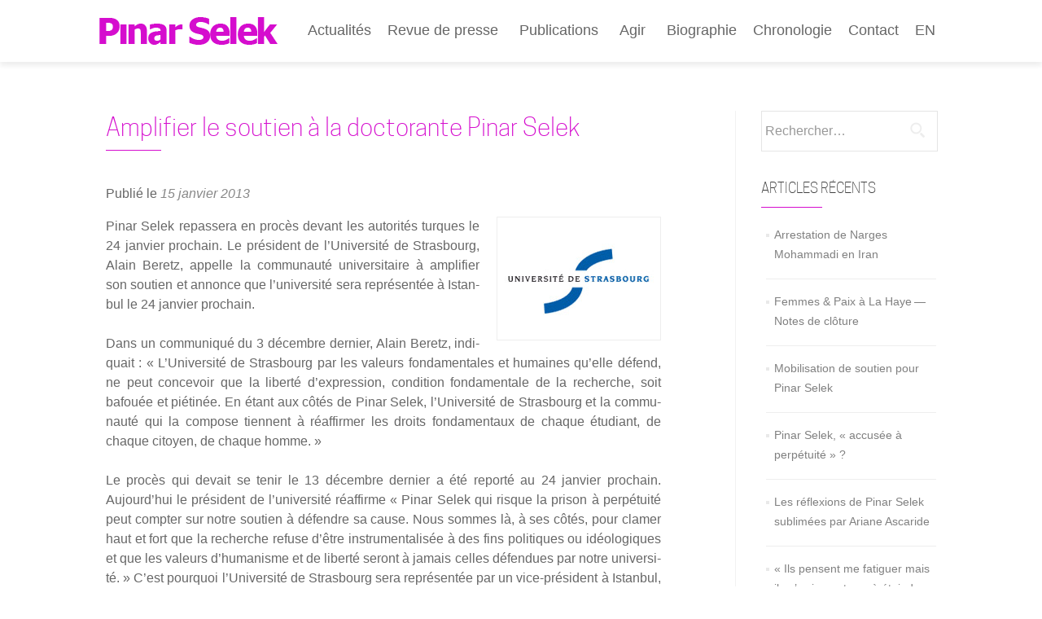

--- FILE ---
content_type: text/html; charset=UTF-8
request_url: https://pinarselek.fr/actualites/amplifier-le-soutien-a-la-doctorante-pinar-selek/
body_size: 14173
content:
<!DOCTYPE html>

<html lang="fr-FR">

<head>

<meta charset="UTF-8">
<meta name="viewport" content="width=device-width, initial-scale=1">
<link rel="profile" href="http://gmpg.org/xfn/11">
<link rel="pingback" href="">
<meta name="author" content="Pinar Selek">
<meta name="keywords" content="Pinar Selek, féministe, antimilitariste, sociologue, turquie">
<meta name='robots' content='index, follow, max-image-preview:large, max-snippet:-1, max-video-preview:-1' />

	<!-- This site is optimized with the Yoast SEO plugin v26.7 - https://yoast.com/wordpress/plugins/seo/ -->
	<title>Amplifier le soutien à la doctorante Pinar Selek - Pinar Selek</title>
	<link rel="canonical" href="https://pinarselek.fr/actualites/amplifier-le-soutien-a-la-doctorante-pinar-selek/" />
	<meta property="og:locale" content="fr_FR" />
	<meta property="og:type" content="article" />
	<meta property="og:title" content="Amplifier le soutien à la doctorante Pinar Selek - Pinar Selek" />
	<meta property="og:description" content="Pinar Selek repas­se­ra en pro­cès devant les auto­ri­tés turques le 24 jan­vier pro­chain. Le pré­sident de l’Université de Stras­bourg, Alain Beretz, appelle la com­mu­nau­té uni­ver­si­taire à ampli­fier son sou­tien et annonce que l’université sera repré­sen­tée à Istan­bul le 24 jan­vier pro­chain. Dans un com­mu­ni­qué du 3 décembre der­nier, Alain Beretz, indi­quait&nbsp;: «&nbsp;L’Université de Stras­bourg par En savoir plus surAmplifier le soutien à la doctorante Pinar Selek[&hellip;]" />
	<meta property="og:url" content="https://pinarselek.fr/actualites/amplifier-le-soutien-a-la-doctorante-pinar-selek/" />
	<meta property="og:site_name" content="Pinar Selek" />
	<meta property="article:published_time" content="2013-01-15T22:15:37+00:00" />
	<meta property="article:modified_time" content="2025-01-17T18:19:53+00:00" />
	<meta property="og:image" content="https://pinarselek.fr/wp-content/uploads/pinar_selek_strasbourg_02.jpg" />
	<meta property="og:image:width" content="200" />
	<meta property="og:image:height" content="150" />
	<meta property="og:image:type" content="image/jpeg" />
	<meta name="author" content="Collectif Solidarite Pinar Selek" />
	<meta name="twitter:card" content="summary_large_image" />
	<meta name="twitter:label1" content="Écrit par" />
	<meta name="twitter:data1" content="Collectif Solidarite Pinar Selek" />
	<meta name="twitter:label2" content="Durée de lecture estimée" />
	<meta name="twitter:data2" content="2 minutes" />
	<script type="application/ld+json" class="yoast-schema-graph">{"@context":"https://schema.org","@graph":[{"@type":"Article","@id":"https://pinarselek.fr/actualites/amplifier-le-soutien-a-la-doctorante-pinar-selek/#article","isPartOf":{"@id":"https://pinarselek.fr/actualites/amplifier-le-soutien-a-la-doctorante-pinar-selek/"},"author":{"name":"Collectif Solidarite Pinar Selek","@id":"https://pinarselek.fr/#/schema/person/1ae3724127f1fb38ad35a07d1a465f66"},"headline":"Amplifier le soutien à la doctorante Pinar Selek","datePublished":"2013-01-15T22:15:37+00:00","dateModified":"2025-01-17T18:19:53+00:00","mainEntityOfPage":{"@id":"https://pinarselek.fr/actualites/amplifier-le-soutien-a-la-doctorante-pinar-selek/"},"wordCount":366,"publisher":{"@id":"https://pinarselek.fr/#/schema/person/1ae3724127f1fb38ad35a07d1a465f66"},"image":{"@id":"https://pinarselek.fr/actualites/amplifier-le-soutien-a-la-doctorante-pinar-selek/#primaryimage"},"thumbnailUrl":"https://pinarselek.fr/wp-content/uploads/pinar_selek_strasbourg_02.jpg","articleSection":["Actualités","Communiqués universitaires"],"inLanguage":"fr-FR"},{"@type":"WebPage","@id":"https://pinarselek.fr/actualites/amplifier-le-soutien-a-la-doctorante-pinar-selek/","url":"https://pinarselek.fr/actualites/amplifier-le-soutien-a-la-doctorante-pinar-selek/","name":"Amplifier le soutien à la doctorante Pinar Selek - Pinar Selek","isPartOf":{"@id":"https://pinarselek.fr/#website"},"primaryImageOfPage":{"@id":"https://pinarselek.fr/actualites/amplifier-le-soutien-a-la-doctorante-pinar-selek/#primaryimage"},"image":{"@id":"https://pinarselek.fr/actualites/amplifier-le-soutien-a-la-doctorante-pinar-selek/#primaryimage"},"thumbnailUrl":"https://pinarselek.fr/wp-content/uploads/pinar_selek_strasbourg_02.jpg","datePublished":"2013-01-15T22:15:37+00:00","dateModified":"2025-01-17T18:19:53+00:00","breadcrumb":{"@id":"https://pinarselek.fr/actualites/amplifier-le-soutien-a-la-doctorante-pinar-selek/#breadcrumb"},"inLanguage":"fr-FR","potentialAction":[{"@type":"ReadAction","target":["https://pinarselek.fr/actualites/amplifier-le-soutien-a-la-doctorante-pinar-selek/"]}]},{"@type":"ImageObject","inLanguage":"fr-FR","@id":"https://pinarselek.fr/actualites/amplifier-le-soutien-a-la-doctorante-pinar-selek/#primaryimage","url":"https://pinarselek.fr/wp-content/uploads/pinar_selek_strasbourg_02.jpg","contentUrl":"https://pinarselek.fr/wp-content/uploads/pinar_selek_strasbourg_02.jpg","width":200,"height":150},{"@type":"BreadcrumbList","@id":"https://pinarselek.fr/actualites/amplifier-le-soutien-a-la-doctorante-pinar-selek/#breadcrumb","itemListElement":[{"@type":"ListItem","position":1,"name":"Accueil","item":"https://pinarselek.fr/"},{"@type":"ListItem","position":2,"name":"Amplifier le soutien à la doctorante Pinar Selek"}]},{"@type":"WebSite","@id":"https://pinarselek.fr/#website","url":"https://pinarselek.fr/","name":"Pinar Selek","description":"","publisher":{"@id":"https://pinarselek.fr/#/schema/person/1ae3724127f1fb38ad35a07d1a465f66"},"potentialAction":[{"@type":"SearchAction","target":{"@type":"EntryPoint","urlTemplate":"https://pinarselek.fr/?s={search_term_string}"},"query-input":{"@type":"PropertyValueSpecification","valueRequired":true,"valueName":"search_term_string"}}],"inLanguage":"fr-FR"},{"@type":["Person","Organization"],"@id":"https://pinarselek.fr/#/schema/person/1ae3724127f1fb38ad35a07d1a465f66","name":"Collectif Solidarite Pinar Selek","image":{"@type":"ImageObject","inLanguage":"fr-FR","@id":"https://pinarselek.fr/#/schema/person/image/","url":"https://pinarselek.fr/wp-content/uploads/logo.png","contentUrl":"https://pinarselek.fr/wp-content/uploads/logo.png","width":219,"height":37,"caption":"Collectif Solidarite Pinar Selek"},"logo":{"@id":"https://pinarselek.fr/#/schema/person/image/"},"url":"https://pinarselek.fr/author/collectif-solidarite-pinar-selek/"}]}</script>
	<!-- / Yoast SEO plugin. -->


<link rel='dns-prefetch' href='//fonts.googleapis.com' />
<link rel="alternate" type="application/rss+xml" title="Pinar Selek &raquo; Flux" href="https://pinarselek.fr/feed/" />
<link rel="alternate" type="application/rss+xml" title="Pinar Selek &raquo; Flux des commentaires" href="https://pinarselek.fr/comments/feed/" />
<link rel="alternate" title="oEmbed (JSON)" type="application/json+oembed" href="https://pinarselek.fr/wp-json/oembed/1.0/embed?url=https%3A%2F%2Fpinarselek.fr%2Factualites%2Famplifier-le-soutien-a-la-doctorante-pinar-selek%2F" />
<link rel="alternate" title="oEmbed (XML)" type="text/xml+oembed" href="https://pinarselek.fr/wp-json/oembed/1.0/embed?url=https%3A%2F%2Fpinarselek.fr%2Factualites%2Famplifier-le-soutien-a-la-doctorante-pinar-selek%2F&#038;format=xml" />
<style id='wp-img-auto-sizes-contain-inline-css' type='text/css'>
img:is([sizes=auto i],[sizes^="auto," i]){contain-intrinsic-size:3000px 1500px}
/*# sourceURL=wp-img-auto-sizes-contain-inline-css */
</style>
<link rel='stylesheet' id='wp1s-frontend-style-css' href='https://pinarselek.fr/wp-content/plugins/wp-1-slider/css/wp1s-frontend-style.css?ver=1.3.1' type='text/css' media='all' />
<link rel='stylesheet' id='wp1s-bxslider-style-css' href='https://pinarselek.fr/wp-content/plugins/wp-1-slider/css/jquery.bxslider.css?ver=1.3.1' type='text/css' media='all' />
<link rel='stylesheet' id='wp1s-responsive-style-css' href='https://pinarselek.fr/wp-content/plugins/wp-1-slider/css/wp1s-responsive.css?ver=1.3.1' type='text/css' media='all' />
<style id='wp-emoji-styles-inline-css' type='text/css'>

	img.wp-smiley, img.emoji {
		display: inline !important;
		border: none !important;
		box-shadow: none !important;
		height: 1em !important;
		width: 1em !important;
		margin: 0 0.07em !important;
		vertical-align: -0.1em !important;
		background: none !important;
		padding: 0 !important;
	}
/*# sourceURL=wp-emoji-styles-inline-css */
</style>
<style id='wp-block-library-inline-css' type='text/css'>
:root{--wp-block-synced-color:#7a00df;--wp-block-synced-color--rgb:122,0,223;--wp-bound-block-color:var(--wp-block-synced-color);--wp-editor-canvas-background:#ddd;--wp-admin-theme-color:#007cba;--wp-admin-theme-color--rgb:0,124,186;--wp-admin-theme-color-darker-10:#006ba1;--wp-admin-theme-color-darker-10--rgb:0,107,160.5;--wp-admin-theme-color-darker-20:#005a87;--wp-admin-theme-color-darker-20--rgb:0,90,135;--wp-admin-border-width-focus:2px}@media (min-resolution:192dpi){:root{--wp-admin-border-width-focus:1.5px}}.wp-element-button{cursor:pointer}:root .has-very-light-gray-background-color{background-color:#eee}:root .has-very-dark-gray-background-color{background-color:#313131}:root .has-very-light-gray-color{color:#eee}:root .has-very-dark-gray-color{color:#313131}:root .has-vivid-green-cyan-to-vivid-cyan-blue-gradient-background{background:linear-gradient(135deg,#00d084,#0693e3)}:root .has-purple-crush-gradient-background{background:linear-gradient(135deg,#34e2e4,#4721fb 50%,#ab1dfe)}:root .has-hazy-dawn-gradient-background{background:linear-gradient(135deg,#faaca8,#dad0ec)}:root .has-subdued-olive-gradient-background{background:linear-gradient(135deg,#fafae1,#67a671)}:root .has-atomic-cream-gradient-background{background:linear-gradient(135deg,#fdd79a,#004a59)}:root .has-nightshade-gradient-background{background:linear-gradient(135deg,#330968,#31cdcf)}:root .has-midnight-gradient-background{background:linear-gradient(135deg,#020381,#2874fc)}:root{--wp--preset--font-size--normal:16px;--wp--preset--font-size--huge:42px}.has-regular-font-size{font-size:1em}.has-larger-font-size{font-size:2.625em}.has-normal-font-size{font-size:var(--wp--preset--font-size--normal)}.has-huge-font-size{font-size:var(--wp--preset--font-size--huge)}.has-text-align-center{text-align:center}.has-text-align-left{text-align:left}.has-text-align-right{text-align:right}.has-fit-text{white-space:nowrap!important}#end-resizable-editor-section{display:none}.aligncenter{clear:both}.items-justified-left{justify-content:flex-start}.items-justified-center{justify-content:center}.items-justified-right{justify-content:flex-end}.items-justified-space-between{justify-content:space-between}.screen-reader-text{border:0;clip-path:inset(50%);height:1px;margin:-1px;overflow:hidden;padding:0;position:absolute;width:1px;word-wrap:normal!important}.screen-reader-text:focus{background-color:#ddd;clip-path:none;color:#444;display:block;font-size:1em;height:auto;left:5px;line-height:normal;padding:15px 23px 14px;text-decoration:none;top:5px;width:auto;z-index:100000}html :where(.has-border-color){border-style:solid}html :where([style*=border-top-color]){border-top-style:solid}html :where([style*=border-right-color]){border-right-style:solid}html :where([style*=border-bottom-color]){border-bottom-style:solid}html :where([style*=border-left-color]){border-left-style:solid}html :where([style*=border-width]){border-style:solid}html :where([style*=border-top-width]){border-top-style:solid}html :where([style*=border-right-width]){border-right-style:solid}html :where([style*=border-bottom-width]){border-bottom-style:solid}html :where([style*=border-left-width]){border-left-style:solid}html :where(img[class*=wp-image-]){height:auto;max-width:100%}:where(figure){margin:0 0 1em}html :where(.is-position-sticky){--wp-admin--admin-bar--position-offset:var(--wp-admin--admin-bar--height,0px)}@media screen and (max-width:600px){html :where(.is-position-sticky){--wp-admin--admin-bar--position-offset:0px}}

/*# sourceURL=wp-block-library-inline-css */
</style><style id='global-styles-inline-css' type='text/css'>
:root{--wp--preset--aspect-ratio--square: 1;--wp--preset--aspect-ratio--4-3: 4/3;--wp--preset--aspect-ratio--3-4: 3/4;--wp--preset--aspect-ratio--3-2: 3/2;--wp--preset--aspect-ratio--2-3: 2/3;--wp--preset--aspect-ratio--16-9: 16/9;--wp--preset--aspect-ratio--9-16: 9/16;--wp--preset--color--black: #000000;--wp--preset--color--cyan-bluish-gray: #abb8c3;--wp--preset--color--white: #ffffff;--wp--preset--color--pale-pink: #f78da7;--wp--preset--color--vivid-red: #cf2e2e;--wp--preset--color--luminous-vivid-orange: #ff6900;--wp--preset--color--luminous-vivid-amber: #fcb900;--wp--preset--color--light-green-cyan: #7bdcb5;--wp--preset--color--vivid-green-cyan: #00d084;--wp--preset--color--pale-cyan-blue: #8ed1fc;--wp--preset--color--vivid-cyan-blue: #0693e3;--wp--preset--color--vivid-purple: #9b51e0;--wp--preset--gradient--vivid-cyan-blue-to-vivid-purple: linear-gradient(135deg,rgb(6,147,227) 0%,rgb(155,81,224) 100%);--wp--preset--gradient--light-green-cyan-to-vivid-green-cyan: linear-gradient(135deg,rgb(122,220,180) 0%,rgb(0,208,130) 100%);--wp--preset--gradient--luminous-vivid-amber-to-luminous-vivid-orange: linear-gradient(135deg,rgb(252,185,0) 0%,rgb(255,105,0) 100%);--wp--preset--gradient--luminous-vivid-orange-to-vivid-red: linear-gradient(135deg,rgb(255,105,0) 0%,rgb(207,46,46) 100%);--wp--preset--gradient--very-light-gray-to-cyan-bluish-gray: linear-gradient(135deg,rgb(238,238,238) 0%,rgb(169,184,195) 100%);--wp--preset--gradient--cool-to-warm-spectrum: linear-gradient(135deg,rgb(74,234,220) 0%,rgb(151,120,209) 20%,rgb(207,42,186) 40%,rgb(238,44,130) 60%,rgb(251,105,98) 80%,rgb(254,248,76) 100%);--wp--preset--gradient--blush-light-purple: linear-gradient(135deg,rgb(255,206,236) 0%,rgb(152,150,240) 100%);--wp--preset--gradient--blush-bordeaux: linear-gradient(135deg,rgb(254,205,165) 0%,rgb(254,45,45) 50%,rgb(107,0,62) 100%);--wp--preset--gradient--luminous-dusk: linear-gradient(135deg,rgb(255,203,112) 0%,rgb(199,81,192) 50%,rgb(65,88,208) 100%);--wp--preset--gradient--pale-ocean: linear-gradient(135deg,rgb(255,245,203) 0%,rgb(182,227,212) 50%,rgb(51,167,181) 100%);--wp--preset--gradient--electric-grass: linear-gradient(135deg,rgb(202,248,128) 0%,rgb(113,206,126) 100%);--wp--preset--gradient--midnight: linear-gradient(135deg,rgb(2,3,129) 0%,rgb(40,116,252) 100%);--wp--preset--font-size--small: 13px;--wp--preset--font-size--medium: 20px;--wp--preset--font-size--large: 36px;--wp--preset--font-size--x-large: 42px;--wp--preset--spacing--20: 0.44rem;--wp--preset--spacing--30: 0.67rem;--wp--preset--spacing--40: 1rem;--wp--preset--spacing--50: 1.5rem;--wp--preset--spacing--60: 2.25rem;--wp--preset--spacing--70: 3.38rem;--wp--preset--spacing--80: 5.06rem;--wp--preset--shadow--natural: 6px 6px 9px rgba(0, 0, 0, 0.2);--wp--preset--shadow--deep: 12px 12px 50px rgba(0, 0, 0, 0.4);--wp--preset--shadow--sharp: 6px 6px 0px rgba(0, 0, 0, 0.2);--wp--preset--shadow--outlined: 6px 6px 0px -3px rgb(255, 255, 255), 6px 6px rgb(0, 0, 0);--wp--preset--shadow--crisp: 6px 6px 0px rgb(0, 0, 0);}:where(.is-layout-flex){gap: 0.5em;}:where(.is-layout-grid){gap: 0.5em;}body .is-layout-flex{display: flex;}.is-layout-flex{flex-wrap: wrap;align-items: center;}.is-layout-flex > :is(*, div){margin: 0;}body .is-layout-grid{display: grid;}.is-layout-grid > :is(*, div){margin: 0;}:where(.wp-block-columns.is-layout-flex){gap: 2em;}:where(.wp-block-columns.is-layout-grid){gap: 2em;}:where(.wp-block-post-template.is-layout-flex){gap: 1.25em;}:where(.wp-block-post-template.is-layout-grid){gap: 1.25em;}.has-black-color{color: var(--wp--preset--color--black) !important;}.has-cyan-bluish-gray-color{color: var(--wp--preset--color--cyan-bluish-gray) !important;}.has-white-color{color: var(--wp--preset--color--white) !important;}.has-pale-pink-color{color: var(--wp--preset--color--pale-pink) !important;}.has-vivid-red-color{color: var(--wp--preset--color--vivid-red) !important;}.has-luminous-vivid-orange-color{color: var(--wp--preset--color--luminous-vivid-orange) !important;}.has-luminous-vivid-amber-color{color: var(--wp--preset--color--luminous-vivid-amber) !important;}.has-light-green-cyan-color{color: var(--wp--preset--color--light-green-cyan) !important;}.has-vivid-green-cyan-color{color: var(--wp--preset--color--vivid-green-cyan) !important;}.has-pale-cyan-blue-color{color: var(--wp--preset--color--pale-cyan-blue) !important;}.has-vivid-cyan-blue-color{color: var(--wp--preset--color--vivid-cyan-blue) !important;}.has-vivid-purple-color{color: var(--wp--preset--color--vivid-purple) !important;}.has-black-background-color{background-color: var(--wp--preset--color--black) !important;}.has-cyan-bluish-gray-background-color{background-color: var(--wp--preset--color--cyan-bluish-gray) !important;}.has-white-background-color{background-color: var(--wp--preset--color--white) !important;}.has-pale-pink-background-color{background-color: var(--wp--preset--color--pale-pink) !important;}.has-vivid-red-background-color{background-color: var(--wp--preset--color--vivid-red) !important;}.has-luminous-vivid-orange-background-color{background-color: var(--wp--preset--color--luminous-vivid-orange) !important;}.has-luminous-vivid-amber-background-color{background-color: var(--wp--preset--color--luminous-vivid-amber) !important;}.has-light-green-cyan-background-color{background-color: var(--wp--preset--color--light-green-cyan) !important;}.has-vivid-green-cyan-background-color{background-color: var(--wp--preset--color--vivid-green-cyan) !important;}.has-pale-cyan-blue-background-color{background-color: var(--wp--preset--color--pale-cyan-blue) !important;}.has-vivid-cyan-blue-background-color{background-color: var(--wp--preset--color--vivid-cyan-blue) !important;}.has-vivid-purple-background-color{background-color: var(--wp--preset--color--vivid-purple) !important;}.has-black-border-color{border-color: var(--wp--preset--color--black) !important;}.has-cyan-bluish-gray-border-color{border-color: var(--wp--preset--color--cyan-bluish-gray) !important;}.has-white-border-color{border-color: var(--wp--preset--color--white) !important;}.has-pale-pink-border-color{border-color: var(--wp--preset--color--pale-pink) !important;}.has-vivid-red-border-color{border-color: var(--wp--preset--color--vivid-red) !important;}.has-luminous-vivid-orange-border-color{border-color: var(--wp--preset--color--luminous-vivid-orange) !important;}.has-luminous-vivid-amber-border-color{border-color: var(--wp--preset--color--luminous-vivid-amber) !important;}.has-light-green-cyan-border-color{border-color: var(--wp--preset--color--light-green-cyan) !important;}.has-vivid-green-cyan-border-color{border-color: var(--wp--preset--color--vivid-green-cyan) !important;}.has-pale-cyan-blue-border-color{border-color: var(--wp--preset--color--pale-cyan-blue) !important;}.has-vivid-cyan-blue-border-color{border-color: var(--wp--preset--color--vivid-cyan-blue) !important;}.has-vivid-purple-border-color{border-color: var(--wp--preset--color--vivid-purple) !important;}.has-vivid-cyan-blue-to-vivid-purple-gradient-background{background: var(--wp--preset--gradient--vivid-cyan-blue-to-vivid-purple) !important;}.has-light-green-cyan-to-vivid-green-cyan-gradient-background{background: var(--wp--preset--gradient--light-green-cyan-to-vivid-green-cyan) !important;}.has-luminous-vivid-amber-to-luminous-vivid-orange-gradient-background{background: var(--wp--preset--gradient--luminous-vivid-amber-to-luminous-vivid-orange) !important;}.has-luminous-vivid-orange-to-vivid-red-gradient-background{background: var(--wp--preset--gradient--luminous-vivid-orange-to-vivid-red) !important;}.has-very-light-gray-to-cyan-bluish-gray-gradient-background{background: var(--wp--preset--gradient--very-light-gray-to-cyan-bluish-gray) !important;}.has-cool-to-warm-spectrum-gradient-background{background: var(--wp--preset--gradient--cool-to-warm-spectrum) !important;}.has-blush-light-purple-gradient-background{background: var(--wp--preset--gradient--blush-light-purple) !important;}.has-blush-bordeaux-gradient-background{background: var(--wp--preset--gradient--blush-bordeaux) !important;}.has-luminous-dusk-gradient-background{background: var(--wp--preset--gradient--luminous-dusk) !important;}.has-pale-ocean-gradient-background{background: var(--wp--preset--gradient--pale-ocean) !important;}.has-electric-grass-gradient-background{background: var(--wp--preset--gradient--electric-grass) !important;}.has-midnight-gradient-background{background: var(--wp--preset--gradient--midnight) !important;}.has-small-font-size{font-size: var(--wp--preset--font-size--small) !important;}.has-medium-font-size{font-size: var(--wp--preset--font-size--medium) !important;}.has-large-font-size{font-size: var(--wp--preset--font-size--large) !important;}.has-x-large-font-size{font-size: var(--wp--preset--font-size--x-large) !important;}
/*# sourceURL=global-styles-inline-css */
</style>

<style id='classic-theme-styles-inline-css' type='text/css'>
/*! This file is auto-generated */
.wp-block-button__link{color:#fff;background-color:#32373c;border-radius:9999px;box-shadow:none;text-decoration:none;padding:calc(.667em + 2px) calc(1.333em + 2px);font-size:1.125em}.wp-block-file__button{background:#32373c;color:#fff;text-decoration:none}
/*# sourceURL=/wp-includes/css/classic-themes.min.css */
</style>
<link rel='stylesheet' id='juiz_sps_styles-css' href='https://pinarselek.fr/wp-content/plugins/juiz-social-post-sharer/skins/4/style.min.css?ver=2.3.4' type='text/css' media='all' />
<link rel='stylesheet' id='responsive-lightbox-tosrus-css' href='https://pinarselek.fr/wp-content/plugins/responsive-lightbox/assets/tosrus/jquery.tosrus.min.css?ver=2.5.0' type='text/css' media='all' />
<link rel='stylesheet' id='parent-style-css' href='https://pinarselek.fr/wp-content/themes/zerif-lite/style.css?ver=6.9' type='text/css' media='all' />
<link rel='stylesheet' id='child-style-css' href='https://pinarselek.fr/wp-content/themes/PinarTheme/style.css?ver=6.9' type='text/css' media='all' />
<link rel='stylesheet' id='zerif_font-css' href='//fonts.googleapis.com/css?family=Lato%3A300%2C400%2C700%2C400italic%7CMontserrat%3A400%2C700%7CHomemade+Apple&#038;subset=latin%2Clatin-ext' type='text/css' media='all' />
<link rel='stylesheet' id='zerif_font_all-css' href='//fonts.googleapis.com/css?family=Open+Sans%3A300%2C300italic%2C400%2C400italic%2C600%2C600italic%2C700%2C700italic%2C800%2C800italic&#038;subset=latin&#038;ver=6.9' type='text/css' media='all' />
<link rel='stylesheet' id='zerif_bootstrap_style-css' href='https://pinarselek.fr/wp-content/themes/zerif-lite/css/bootstrap.css?ver=6.9' type='text/css' media='all' />
<link rel='stylesheet' id='zerif_fontawesome-css' href='https://pinarselek.fr/wp-content/themes/zerif-lite/css/font-awesome.min.css?ver=v1' type='text/css' media='all' />
<link rel='stylesheet' id='zerif_style-css' href='https://pinarselek.fr/wp-content/themes/PinarTheme/style.css?ver=1.8.5.49' type='text/css' media='all' />
<style id='zerif_style-inline-css' type='text/css'>
body.home.page:not(.page-template-template-frontpage) {
			background-image: none !important;
		}
/*# sourceURL=zerif_style-inline-css */
</style>
<link rel='stylesheet' id='zerif_responsive_style-css' href='https://pinarselek.fr/wp-content/themes/zerif-lite/css/responsive.css?ver=1.8.5.49' type='text/css' media='all' />
<link rel='stylesheet' id='upw_theme_standard-css' href='https://pinarselek.fr/wp-content/plugins/ultimate-posts-widget/css/upw-theme-standard.min.css?ver=6.9' type='text/css' media='all' />
<style id='wp-typography-custom-inline-css' type='text/css'>
sub, sup{font-size: 75%;line-height: 100%}sup{vertical-align: 60%}sub{vertical-align: -10%}.amp{font-family: Baskerville, "Goudy Old Style", Palatino, "Book Antiqua", "Warnock Pro", serif;font-size: 1.1em;font-style: italic;font-weight: normal;line-height: 1em}.caps{font-size: 90%}.dquo{margin-left: -0.4em}.quo{margin-left: -0.2em}.pull-single{margin-left: -0.15em}.push-single{margin-right: 0.15em}.pull-double{margin-left: -0.38em}.push-double{margin-right: 0.38em}
/*# sourceURL=wp-typography-custom-inline-css */
</style>
<style id='wp-typography-safari-font-workaround-inline-css' type='text/css'>
body {-webkit-font-feature-settings: "liga";font-feature-settings: "liga";-ms-font-feature-settings: normal;}
/*# sourceURL=wp-typography-safari-font-workaround-inline-css */
</style>
<script type="text/javascript" src="https://pinarselek.fr/wp-includes/js/jquery/jquery.min.js?ver=3.7.1" id="jquery-core-js"></script>
<script type="text/javascript" src="https://pinarselek.fr/wp-includes/js/jquery/jquery-migrate.min.js?ver=3.4.1" id="jquery-migrate-js"></script>
<script type="text/javascript" src="https://pinarselek.fr/wp-content/plugins/wp-1-slider/js/jquery.fitvids.js?ver=1.3.1" id="wp1s-jquery-video-js"></script>
<script type="text/javascript" src="https://pinarselek.fr/wp-content/plugins/wp-1-slider/js/jquery.bxslider.min.js?ver=1.3.1" id="wp1s-jquery-bxslider-min-js"></script>
<script type="text/javascript" src="https://pinarselek.fr/wp-content/plugins/wp-1-slider/js/wp1s-frontend-script.js?ver=1.3.1" id="wp1s-frontend-script-js"></script>
<script type="text/javascript" src="https://pinarselek.fr/wp-content/plugins/responsive-lightbox/assets/dompurify/purify.min.js?ver=3.3.1" id="dompurify-js"></script>
<script type="text/javascript" id="responsive-lightbox-sanitizer-js-before">
/* <![CDATA[ */
window.RLG = window.RLG || {}; window.RLG.sanitizeAllowedHosts = ["youtube.com","www.youtube.com","youtu.be","vimeo.com","player.vimeo.com"];
//# sourceURL=responsive-lightbox-sanitizer-js-before
/* ]]> */
</script>
<script type="text/javascript" src="https://pinarselek.fr/wp-content/plugins/responsive-lightbox/js/sanitizer.js?ver=2.6.1" id="responsive-lightbox-sanitizer-js"></script>
<script type="text/javascript" src="https://pinarselek.fr/wp-content/plugins/responsive-lightbox/assets/tosrus/jquery.tosrus.min.js?ver=2.5.0" id="responsive-lightbox-tosrus-js"></script>
<script type="text/javascript" src="https://pinarselek.fr/wp-includes/js/underscore.min.js?ver=1.13.7" id="underscore-js"></script>
<script type="text/javascript" src="https://pinarselek.fr/wp-content/plugins/responsive-lightbox/assets/infinitescroll/infinite-scroll.pkgd.min.js?ver=4.0.1" id="responsive-lightbox-infinite-scroll-js"></script>
<script type="text/javascript" id="responsive-lightbox-js-before">
/* <![CDATA[ */
var rlArgs = {"script":"tosrus","selector":"lightbox","customEvents":"","activeGalleries":true,"effect":"slide","infinite":true,"keys":false,"autoplay":true,"pauseOnHover":false,"timeout":4000,"pagination":true,"paginationType":"thumbnails","closeOnClick":false,"woocommerce_gallery":false,"ajaxurl":"https:\/\/pinarselek.fr\/wp-admin\/admin-ajax.php","nonce":"98e913869c","preview":false,"postId":890,"scriptExtension":false};

//# sourceURL=responsive-lightbox-js-before
/* ]]> */
</script>
<script type="text/javascript" src="https://pinarselek.fr/wp-content/plugins/responsive-lightbox/js/front.js?ver=2.6.1" id="responsive-lightbox-js"></script>
<link rel="https://api.w.org/" href="https://pinarselek.fr/wp-json/" /><link rel="alternate" title="JSON" type="application/json" href="https://pinarselek.fr/wp-json/wp/v2/posts/890" /><link rel="EditURI" type="application/rsd+xml" title="RSD" href="https://pinarselek.fr/xmlrpc.php?rsd" />
<meta name="generator" content="WordPress 6.9" />
<link rel='shortlink' href='https://pinarselek.fr/?p=890' />

		<!-- GA Google Analytics @ https://m0n.co/ga -->
		<script async src="https://www.googletagmanager.com/gtag/js?id=G-XSBM9DGHCE"></script>
		<script>
			window.dataLayer = window.dataLayer || [];
			function gtag(){dataLayer.push(arguments);}
			gtag('js', new Date());
			gtag('config', 'G-XSBM9DGHCE');
		</script>

	<style type="text/css" id="custom-background-css">
body.custom-background { background-image: url("https://pinarselek.fr/wp-content/uploads/manif_turquie08.jpg"); background-position: left top; background-size: contain; background-repeat: no-repeat; background-attachment: fixed; }
</style>
	<link rel="icon" href="https://pinarselek.fr/wp-content/uploads/cropped-icone_site-32x32.png" sizes="32x32" />
<link rel="icon" href="https://pinarselek.fr/wp-content/uploads/cropped-icone_site-192x192.png" sizes="192x192" />
<link rel="apple-touch-icon" href="https://pinarselek.fr/wp-content/uploads/cropped-icone_site-180x180.png" />
<meta name="msapplication-TileImage" content="https://pinarselek.fr/wp-content/uploads/cropped-icone_site-270x270.png" />
		<style type="text/css" id="wp-custom-css">
			div, span, applet, object, iframe, h1, h2, h3, h4, h5, h6, p, blockquote, pre, a, abbr, acronym, address, big, cite, code, del, dfn, em, font, ins, kbd, q, s, samp, small, strike, strong, sub, sup, tt, var, dl, dt, dd, ol, ul, li, fieldset, form, label, legend, table, caption, tbody, tfoot, thead, tr, th, td {
  font-size: 16px;
	line-height:24px;
}

body .widget_recent_entries ul li a, body.home .entry-summary p
{
	font-size:14px!important;
	line-height:20px!important;
}

.archive .entry-title a {
  font-size: 17px;
}

.widget_recent_entries ul li
{
	border-bottom:1px #eeeeee solid;
	padding-bottom:18px;
}

@media (max-width: 700px){
body.custom-background {
	background-size:auto 210px!important;
}
	.single article.hentry, .page article.hentry {
		padding:0;
	}
	
	.vignette {
  float: none;
  margin-left: 0;
  margin-bottom: 5%;
  border: none;
	text-align:left;
}
	
	.post-img-wrap
	{
		border: 1px #eee solid;
		padding:15px;
	}
	
	.container {
  padding-left: 10px;
  padding-right: 10px;
}
	
	.upw-posts article {
		margin-left:0;
		margin-right:0;
		width:100%;
}
}

ul.nav li.menu-item {
text-align: left!important;
}

.home .focus .row {
  max-width: 650px;
}
sup {
  top: -.2em;
	vertical-align: 0;
}		</style>
		
</head>


	<body class="wp-singular post-template-default single single-post postid-890 single-format-standard wp-custom-logo wp-theme-zerif-lite wp-child-theme-PinarTheme" >



<div id="mobilebgfix">
	<div class="mobile-bg-fix-img-wrap">
		<div class="mobile-bg-fix-img"></div>
	</div>
	<div class="mobile-bg-fix-whole-site">


<header id="home" class="header" itemscope="itemscope" itemtype="http://schema.org/WPHeader">

	<div id="main-nav" class="navbar navbar-inverse bs-docs-nav" role="banner">

		<div class="container">

			<div class="navbar-header responsive-logo">

				<button class="navbar-toggle collapsed" type="button" data-toggle="collapse" data-target=".bs-navbar-collapse">

				<span class="sr-only">Afficher/masquer la navigation</span>

				<span class="icon-bar"></span>

				<span class="icon-bar"></span>

				<span class="icon-bar"></span>

				</button>

				<a href="https://pinarselek.fr/" class="navbar-brand"><img src="https://pinarselek.fr/wp-content/themes/PinarTheme/images/logo.png" alt="Pinar Selek"></a>
			</div>

			
		
		<nav class="navbar-collapse bs-navbar-collapse collapse" id="site-navigation" itemscope itemtype="http://schema.org/SiteNavigationElement">
			<a class="screen-reader-text skip-link" href="#content">Aller au contenu principal</a>
			<ul id="menu-menu-top" class="nav navbar-nav navbar-right responsive-nav main-nav-list"><li id="menu-item-38" class="menu-item menu-item-type-taxonomy menu-item-object-category current-post-ancestor current-menu-parent current-post-parent menu-item-38"><a href="https://pinarselek.fr/category/actualites/">Actualités</a></li>
<li id="menu-item-134" class="menu-item menu-item-type-taxonomy menu-item-object-category menu-item-has-children menu-item-134"><a href="https://pinarselek.fr/category/revue-de-presse/">Revue de presse</a>
<ul class="sub-menu">
	<li id="menu-item-65" class="menu-item menu-item-type-taxonomy menu-item-object-category menu-item-65"><a href="https://pinarselek.fr/category/revue-de-presse/articles-presse/">Articles</a></li>
	<li id="menu-item-130" class="menu-item menu-item-type-taxonomy menu-item-object-category menu-item-130"><a href="https://pinarselek.fr/category/revue-de-presse/videos-audios/">Videos-audios</a></li>
</ul>
</li>
<li id="menu-item-69" class="menu-item menu-item-type-taxonomy menu-item-object-category menu-item-has-children menu-item-69"><a href="https://pinarselek.fr/category/publications/">Publications</a>
<ul class="sub-menu">
	<li id="menu-item-644" class="menu-item menu-item-type-taxonomy menu-item-object-category menu-item-644"><a href="https://pinarselek.fr/category/publications/articles_publications/">Articles</a></li>
	<li id="menu-item-83" class="menu-item menu-item-type-taxonomy menu-item-object-category menu-item-83"><a href="https://pinarselek.fr/category/publications/livres/">Livres</a></li>
</ul>
</li>
<li id="menu-item-61" class="menu-item menu-item-type-post_type menu-item-object-page menu-item-has-children menu-item-61"><a href="https://pinarselek.fr/agir/">Agir</a>
<ul class="sub-menu">
	<li id="menu-item-3385" class="menu-item menu-item-type-post_type menu-item-object-page menu-item-3385"><a href="https://pinarselek.fr/agir/">Actions solidaires</a></li>
	<li id="menu-item-3384" class="menu-item menu-item-type-post_type menu-item-object-page menu-item-3384"><a href="https://pinarselek.fr/librairies-solidaires/">Librairies Solidaires</a></li>
	<li id="menu-item-3923" class="menu-item menu-item-type-post_type menu-item-object-page menu-item-3923"><a href="https://pinarselek.fr/faire-un-don/">Faire un don</a></li>
</ul>
</li>
<li id="menu-item-57" class="menu-item menu-item-type-post_type menu-item-object-page menu-item-57"><a href="https://pinarselek.fr/biographie/">Biographie</a></li>
<li id="menu-item-2960" class="menu-item menu-item-type-post_type menu-item-object-page menu-item-2960"><a href="https://pinarselek.fr/chronologie_pinar_selek/">Chronologie</a></li>
<li id="menu-item-80" class="menu-item menu-item-type-post_type menu-item-object-page menu-item-80"><a href="https://pinarselek.fr/contact/">Contact</a></li>
<li id="menu-item-3665" class="menu-item menu-item-type-taxonomy menu-item-object-category menu-item-3665"><a href="https://pinarselek.fr/category/en/">EN</a></li>
</ul>		</nav>

		
		</div>

	</div>
	<!-- / END TOP BAR -->
<div class="clear"></div>

</header> <!-- / END HOME SECTION  -->

<div id="content" class="site-content">

	<div class="container">
				<div class="content-left-wrap col-md-9">
						<div id="primary" class="content-area">
				<main itemscope itemtype="http://schema.org/WebPageElement" itemprop="mainContentOfPage" id="main" class="site-main">
				<article id="post-890" class="post-890 post type-post status-publish format-standard has-post-thumbnail hentry category-actualites category-communiques-universitaires">
  <header class="entry-header">
    <h1 class="entry-title">
      Amplifier le soutien à la doctorante Pinar Selek    </h1>
    <div class="entry-meta">
      <span class="posted-on">Publié le <a href="https://pinarselek.fr/actualites/amplifier-le-soutien-a-la-doctorante-pinar-selek/" rel="bookmark"><time class="entry-date published" datetime="2013-01-15T23:15:37+01:00">15 janvier 2013</time><time class="updated" datetime="2025-01-17T19:19:53+01:00">17 janvier 2025</time></a></span><span class="byline"> par <span class="author vcard"><a class="url fn n" href="https://pinarselek.fr/author/collectif-solidarite-pinar-selek/">Collectif Solidarite Pinar Selek</a></span></span>    </div>
    <!-- .entry-meta --> 
    
  </header>
  <!-- .entry-header -->
  
  <div class="entry-content">
  <div class="vignette"><img width="200" height="150" src="https://pinarselek.fr/wp-content/uploads/pinar_selek_strasbourg_02.jpg" class="attachment-post-thumbnail size-post-thumbnail wp-post-image" alt="" decoding="async" /></div>
    <div class="showArt">
<p>Pinar Selek repas­se­ra en pro­cès devant les auto­ri­tés turques le 24 jan­vier pro­chain. Le pré­sident de l’Université de Stras­bourg, Alain Beretz, appelle la com­mu­nau­té uni­ver­si­taire à ampli­fier son sou­tien et annonce que l’université sera repré­sen­tée à Istan­bul le 24 jan­vier pro­chain.</p>
<p>Dans un com­mu­ni­qué du 3 décembre der­nier, Alain Beretz, indi­quait&nbsp;: «&nbsp;L’Université de Stras­bourg par les valeurs fon­da­men­tales et humaines qu’elle défend, ne peut conce­voir que la liber­té d’expression, condi­tion fon­da­men­tale de la recherche, soit bafouée et pié­ti­née. En étant aux côtés de Pinar Selek, l’Université de Stras­bourg et la com­mu­nau­té qui la com­pose tiennent à réaf­fir­mer les droits fon­da­men­taux de chaque étu­diant, de chaque citoyen, de chaque homme.&nbsp;»</p>
<p>Le pro­cès qui devait se tenir le 13 décembre der­nier a été repor­té au 24 jan­vier pro­chain. Aujourd’hui le pré­sident de l’université réaf­firme «&nbsp;Pinar Selek qui risque la pri­son à per­pé­tui­té peut comp­ter sur notre sou­tien à défendre sa cause. Nous sommes là, à ses côtés, pour cla­mer haut et fort que la recherche refuse d’être ins­tru­men­ta­li­sée à des fins poli­tiques ou idéo­lo­giques et que les valeurs d’humanisme et de liber­té seront à jamais celles défen­dues par notre uni­ver­si­té.&nbsp;» C’est pour­quoi l’Université de Stras­bourg sera repré­sen­tée par un vice-pré­sident à Istan­bul, le 24 jan­vier, jour du pro­cès aux côtés de tous les sou­tiens de Pinar Selek.</p>
<p>L’ensemble de la com­mu­nau­té uni­ver­si­taire est appe­lée à sou­te­nir notre col­lègue en par­ti­ci­pant aux diverses mani­fes­ta­tions qui seront orga­ni­sées. Aujourd’hui, comme hier, l’Université de Stras­bourg sera aux côtés de tous ceux qui sont vic­times de per­sé­cu­tion.&nbsp;» indique avec force Alain Beretz. Pour contri­buer à cette mobi­li­sa­tion, le jour­nal élec­tro­nique interne de l’université a publié le 11 jan­vier un article per­met­tant à l’ensemble de la com­mu­nau­té uni­ver­si­taire de connaître les recherches, le par­cours de vie et le com­bat de Pinar Selek. Un acte déter­mi­nant pour média­ti­ser sa situa­tion et contri­buer à mobi­li­ser les acteurs de notre com­mu­nau­té.</p>
<p>Alain Beretz, pré­sident de l’Université de Stras­bourg</p>
<p>Stras­bourg, le 14 jan­vier 2013</p>
</div>

<div class="juiz_sps_links  counters_both juiz_sps_displayed_bottom" data-post-id="890">
<p class="screen-reader-text juiz_sps_maybe_hidden_text">Par­ta­ger la publi­ca­tion «&nbsp;Ampli­fier le sou­tien à la doc­to­rante Pinar Selek&nbsp;»</p>

	<ul class="juiz_sps_links_list juiz_sps_hide_name" onclick="void(0);"><li class="juiz_sps_item juiz_sps_link_facebook"><a href="https://www.facebook.com/sharer.php?u=https%3A%2F%2Fpinarselek.fr%2Factualites%2Famplifier-le-soutien-a-la-doctorante-pinar-selek%2F" rel="nofollow" target="_blank" title="Partager cet article sur Facebook" class="juiz_sps_button" data-nobs-key="facebook"><span class="juiz_sps_icon jsps-facebook"></span><span class="juiz_sps_network_name">Face­book</span></a></li><li class="juiz_sps_item juiz_sps_link_linkedin"><a href="https://www.linkedin.com/sharing/share-offsite/?url=https%3A%2F%2Fpinarselek.fr%2Factualites%2Famplifier-le-soutien-a-la-doctorante-pinar-selek%2F" rel="nofollow" target="_blank" title="Partager cet article sur LinkedIn" class="juiz_sps_button" data-nobs-key="linkedin"><span class="juiz_sps_icon jsps-linkedin"></span><span class="juiz_sps_network_name">Lin­ke­dIn</span></a></li><li class="juiz_sps_item juiz_sps_link_pinterest"><a href="https://pinterest.com/pin/create/bookmarklet/?url=https%3A%2F%2Fpinarselek.fr%2Factualites%2Famplifier-le-soutien-a-la-doctorante-pinar-selek%2F&amp;media=https://pinarselek.fr/wp-content/uploads/pinar_selek_strasbourg_02.jpg" rel="nofollow" target="_blank" title class="juiz_sps_button" data-nobs-key="pinterest" data-rel="lightbox-gallery-mKygEIEw" data-rl_title data-rl_caption><span class="juiz_sps_icon jsps-pinterest"></span><span class="juiz_sps_network_name">Pin­te­rest</span></a></li><li class="juiz_sps_item juiz_sps_link_twitter"><a href="https://twitter.com/intent/tweet?source=webclient&amp;original_referer=https%3A%2F%2Fpinarselek.fr%2Factualites%2Famplifier-le-soutien-a-la-doctorante-pinar-selek%2F&amp;text=Amplifier%20le%20soutien%20%C3%A0%20la%20doctorante%20Pinar%20Selek&amp;url=https%3A%2F%2Fpinarselek.fr%2Factualites%2Famplifier-le-soutien-a-la-doctorante-pinar-selek%2F" rel="nofollow" target="_blank" title="Partager cet article sur Twitter" class="juiz_sps_button" data-nobs-key="twitter"><span class="juiz_sps_icon jsps-twitter"></span><span class="juiz_sps_network_name">Twit­ter</span></a></li><li class="juiz_sps_item juiz_sps_link_whatsapp"><a href="https://wa.me/?text=%22Amplifier%20le%20soutien%20%C3%A0%20la%20doctorante%20Pinar%20Selek%22%3A+https%3A%2F%2Fpinarselek.fr%2Factualites%2Famplifier-le-soutien-a-la-doctorante-pinar-selek%2F" rel="nofollow" target="_blank" title="Partager cet article sur WhatsApp" class="juiz_sps_button" data-nobs-key="whatsapp"><span class="juiz_sps_icon jsps-whatsapp"></span><span class="juiz_sps_network_name">What­sApp</span></a></li><li style="display:none;" class="juiz_sps_item juiz_sps_link_shareapi"><button type="button" data-api-link="https://pinarselek.fr/actualites/amplifier-le-soutien-a-la-doctorante-pinar-selek/" title="Partager sur votre appli. favoris." class="juiz_sps_button" data-nobs-key="shareapi"><span class="juiz_sps_icon jsps-shareapi"></span><span class="juiz_sps_network_name">Partager...</span></button><script>
					window.addEventListener("DOMContentLoaded", function(){
						if ( navigator.share ) {
							let shareurl = document.location.href;
							let btns = document.querySelectorAll(".juiz_sps_link_shareapi button:not([data-bound])");
							const canon = document.querySelector("link[rel=canonical]");

							if (canon !== null) {
								shareurl = canon.href;
							}

							btns.forEach(function(el) {
								el.closest(".juiz_sps_link_shareapi").removeAttribute( "style" );
								el.setAttribute( "data-bound", "true" );
								el.addEventListener("click", async () => {
									try {
										await navigator.share({
											title: "Amplifier le soutien à la doctorante Pinar Selek",
											text: "Amplifier le soutien à la doctorante Pinar Selek - ",
											url: shareurl,
										});
										console.info("Nobs: Successful share");
									} catch(err) {
										console.warn("Nobs: Error sharing", error);
									}
								});
							});
						}
					});
					</script></li></ul>
	</div>

  </div>
  <!-- .entry-content -->
  
  <footer class="entry-footer">
          </footer>
  <!-- .entry-footer --> 
  
</article>
<!-- #post-## -->				</main><!-- #main -->
			</div><!-- #primary -->
					</div><!-- .content-left-wrap -->
						<div class="sidebar-wrap col-md-3 content-left-wrap">
			<div id="secondary" class="widget-area" role="complementary">
    <aside id="search-2" class="widget widget_search"><form role="search" method="get" class="search-form" action="https://pinarselek.fr/">
				<label>
					<span class="screen-reader-text">Rechercher :</span>
					<input type="search" class="search-field" placeholder="Rechercher…" value="" name="s" />
				</label>
				<input type="submit" class="search-submit" value="Rechercher" />
			</form></aside>
		<aside id="recent-posts-2" class="widget widget_recent_entries">
		<h2 class="widget-title">Articles récents</h2>
		<ul>
											<li>
					<a href="https://pinarselek.fr/revue-de-presse/videos-audios/arrestation-de-narges-mohammadi-en-iran/">Arrestation de Narges Mohammadi en Iran</a>
									</li>
											<li>
					<a href="https://pinarselek.fr/actualites/femmes-paix-a-la-haye-notes-de-cloture/">Femmes &amp; Paix à La Haye — Notes de clôture</a>
									</li>
											<li>
					<a href="https://pinarselek.fr/revue-de-presse/articles-presse/mobilisation-de-soutien-pour-pinar-selek/">Mobilisation de soutien pour Pinar Selek</a>
									</li>
											<li>
					<a href="https://pinarselek.fr/actualites/pinar-selek-accusee-a-perpetuite/">Pinar Selek, «&nbsp;accusée à perpétuité&nbsp;»&nbsp;?</a>
									</li>
											<li>
					<a href="https://pinarselek.fr/revue-de-presse/articles-presse/les-reflexions-de-pinar-selek-sublimees-par-ariane-ascaride/">Les réflexions de Pinar Selek sublimées par Ariane Ascaride</a>
									</li>
											<li>
					<a href="https://pinarselek.fr/revue-de-presse/articles-presse/ils-pensent-me-fatiguer-mais-ils-narriveront-pas-a-eteindre-les-lucioles-pour-la-sixieme-fois-le-proces-de-pinar-selek-est-reporte-par-la-turquie/">«&nbsp;Ils pensent me fatiguer mais ils n’arriveront pas à éteindre les lucioles&nbsp;»&nbsp;: pour la sixième fois, le procès de Pinar Selek est reporté par la Turquie</a>
									</li>
											<li>
					<a href="https://pinarselek.fr/revue-de-presse/articles-presse/les-soutiens-de-pinar-selek-reunis-a-limera-damu/">Les soutiens de Pinar Selek réunis à l’Imera d’AMU</a>
									</li>
											<li>
					<a href="https://pinarselek.fr/actualites/communique-du-groupe-lfi-a-lassemblee-nationale/">Communiqué du groupe LFI à l’Assemblée nationale</a>
									</li>
											<li>
					<a href="https://pinarselek.fr/revue-de-presse/articles-presse/ils-pensent-me-fatiguer-pour-la-6%e1%b5%89-fois-pinar-selek-sociologue-et-ecrivaine-refugiee-a-nice-voit-son-proces-pour-terrorisme-reporte/">«&nbsp;Ils pensent me fatiguer&nbsp;»&nbsp;: pour la 6ᵉ fois, Pinar Selek, sociologue et écrivaine réfugiée à Nice, voit son procès pour «&nbsp;terrorisme&nbsp;» reporté</a>
									</li>
											<li>
					<a href="https://pinarselek.fr/revue-de-presse/articles-presse/sixieme-renvoi-du-proces-de-la-sociologue-franco-turque-pinar-selek/">Sixième renvoi du procès de la sociologue franco-turque Pinar Selek</a>
									</li>
											<li>
					<a href="https://pinarselek.fr/actualites/declaration-de-la-presidente-de-luniversite-de-strasbourg-soutien-a-pinar-selek-sociologue-et-militante-des-droits-humains/">Déclaration de la présidente de l’Université de Strasbourg&nbsp;: Soutien à Pinar Selek, sociologue et militante des droits humains</a>
									</li>
											<li>
					<a href="https://pinarselek.fr/actualites/le-21-octobre-retrouvons-nous-avec-pinar-selek-a-marseille-pour-la-soutenir/">Le 21 octobre, retrouvons-nous avec Pinar Selek à Marseille pour la soutenir&nbsp;!</a>
									</li>
											<li>
					<a href="https://pinarselek.fr/revue-de-presse/articles-presse/lacquittement-de-pinar-selek-une-etape-necessaire-vers-la-paix/">«&nbsp;L’acquittement de Pinar Selek, une étape nécessaire vers la paix&nbsp;»</a>
									</li>
											<li>
					<a href="https://pinarselek.fr/actualites/il-faut-mettre-un-terme-a-linsupportable-persecution-de-pinar-selek/">Il faut mettre un terme à l’insupportable persécution de Pinar Selek</a>
									</li>
											<li>
					<a href="https://pinarselek.fr/revue-de-presse/videos-audios/ulb-on-nenferme-pas-la-pensee/">ULB — «&nbsp;On n’enferme pas la pensée&nbsp;»</a>
									</li>
					</ul>

		</aside>  </div>
<!-- #secondary -->
		</div><!-- .sidebar-wrap -->
			</div><!-- .container -->

</div><!-- .site-content -->


<footer id="footer" itemscope="itemscope" itemtype="http://schema.org/WPFooter">

	
	<div class="container">
		<br /><br /><br /><br />
        &copy; copyright 2016&nbsp;&nbsp;|&nbsp;&nbsp; Site réalisé par <a target="_blank" href="http://cograph.eu">cograph.eu</a>
        <br /><br /><br /><br />
	</div> <!-- / END CONTAINER -->

</footer> <!-- / END FOOOTER  -->


	</div><!-- mobile-bg-fix-whole-site -->
</div><!-- .mobile-bg-fix-wrap -->


<script type="speculationrules">
{"prefetch":[{"source":"document","where":{"and":[{"href_matches":"/*"},{"not":{"href_matches":["/wp-*.php","/wp-admin/*","/wp-content/uploads/*","/wp-content/*","/wp-content/plugins/*","/wp-content/themes/PinarTheme/*","/wp-content/themes/zerif-lite/*","/*\\?(.+)"]}},{"not":{"selector_matches":"a[rel~=\"nofollow\"]"}},{"not":{"selector_matches":".no-prefetch, .no-prefetch a"}}]},"eagerness":"conservative"}]}
</script>
<script type="text/javascript" id="juiz_sps_scripts-js-extra">
/* <![CDATA[ */
var jsps = {"modalLoader":"\u003Cimg src=\"https://pinarselek.fr/wp-content/plugins/juiz-social-post-sharer/assets/img/loader.svg\" height=\"22\" width=\"22\" alt=\"\"\u003E","modalEmailTitle":"Partager par e-mail","modalEmailInfo":"Promis, les e-mails ne sont pas stock\u00e9s\u00a0!","modalEmailNonce":"afed62be3d","clickCountNonce":"f45a5fb203","getCountersNonce":"589e4430b4","ajax_url":"https://pinarselek.fr/wp-admin/admin-ajax.php","modalEmailName":"Votre nom","modalEmailAction":"https://pinarselek.fr/wp-admin/admin-ajax.php","modalEmailYourEmail":"Votre e-mail","modalEmailFriendEmail":"E-mail de destinataire(s)","modalEmailMessage":"Message personnel","modalEmailOptional":"facultatif","modalEmailMsgInfo":"Un lien vers l\u2019article est ajout\u00e9 automatiquement au message.","modalEmailSubmit":"Envoyer ce post","modalRecipientNb":"1 destinataire","modalRecipientNbs":"{number} destinataires","modalEmailFooter":"Service gratuit par \u003Ca href=\"https://wordpress.org/plugins/juiz-social-post-sharer/\" target=\"_blank\"\u003ENobs \u2022 Share Plugin\u003C/a\u003E","modalClose":"Fermer","modalErrorGeneric":"D\u00e9sol\u00e9 on dirait que nous avons une erreur de notre c\u00f4t\u00e9\u2026"};
//# sourceURL=juiz_sps_scripts-js-extra
/* ]]> */
</script>
<script defer type="text/javascript" src="https://pinarselek.fr/wp-content/plugins/juiz-social-post-sharer/assets/js/juiz-social-post-sharer.min.js?ver=2.3.4" id="juiz_sps_scripts-js"></script>
<script type="text/javascript" src="https://pinarselek.fr/wp-content/themes/zerif-lite/js/bootstrap.min.js?ver=1.8.5.49" id="zerif_bootstrap_script-js"></script>
<script type="text/javascript" src="https://pinarselek.fr/wp-content/themes/zerif-lite/js/jquery.knob.js?ver=1.8.5.49" id="zerif_knob_nav-js"></script>
<script type="text/javascript" src="https://pinarselek.fr/wp-content/themes/zerif-lite/js/smoothscroll.js?ver=1.8.5.49" id="zerif_smoothscroll-js"></script>
<script type="text/javascript" src="https://pinarselek.fr/wp-content/themes/zerif-lite/js/scrollReveal.js?ver=1.8.5.49" id="zerif_scrollReveal_script-js"></script>
<script type="text/javascript" src="https://pinarselek.fr/wp-content/themes/zerif-lite/js/zerif.js?ver=1.8.5.49" id="zerif_script-js"></script>
<script type="text/javascript" src="https://pinarselek.fr/wp-content/plugins/wp-typography/js/clean-clipboard.min.js?ver=5.11.0" id="wp-typography-cleanup-clipboard-js"></script>
<script type="text/javascript" src="https://pinarselek.fr/wp-content/themes/PinarTheme/js/analytics.js?ver=6.9" id="analytics-js"></script>
<script id="wp-emoji-settings" type="application/json">
{"baseUrl":"https://s.w.org/images/core/emoji/17.0.2/72x72/","ext":".png","svgUrl":"https://s.w.org/images/core/emoji/17.0.2/svg/","svgExt":".svg","source":{"concatemoji":"https://pinarselek.fr/wp-includes/js/wp-emoji-release.min.js?ver=6.9"}}
</script>
<script type="module">
/* <![CDATA[ */
/*! This file is auto-generated */
const a=JSON.parse(document.getElementById("wp-emoji-settings").textContent),o=(window._wpemojiSettings=a,"wpEmojiSettingsSupports"),s=["flag","emoji"];function i(e){try{var t={supportTests:e,timestamp:(new Date).valueOf()};sessionStorage.setItem(o,JSON.stringify(t))}catch(e){}}function c(e,t,n){e.clearRect(0,0,e.canvas.width,e.canvas.height),e.fillText(t,0,0);t=new Uint32Array(e.getImageData(0,0,e.canvas.width,e.canvas.height).data);e.clearRect(0,0,e.canvas.width,e.canvas.height),e.fillText(n,0,0);const a=new Uint32Array(e.getImageData(0,0,e.canvas.width,e.canvas.height).data);return t.every((e,t)=>e===a[t])}function p(e,t){e.clearRect(0,0,e.canvas.width,e.canvas.height),e.fillText(t,0,0);var n=e.getImageData(16,16,1,1);for(let e=0;e<n.data.length;e++)if(0!==n.data[e])return!1;return!0}function u(e,t,n,a){switch(t){case"flag":return n(e,"\ud83c\udff3\ufe0f\u200d\u26a7\ufe0f","\ud83c\udff3\ufe0f\u200b\u26a7\ufe0f")?!1:!n(e,"\ud83c\udde8\ud83c\uddf6","\ud83c\udde8\u200b\ud83c\uddf6")&&!n(e,"\ud83c\udff4\udb40\udc67\udb40\udc62\udb40\udc65\udb40\udc6e\udb40\udc67\udb40\udc7f","\ud83c\udff4\u200b\udb40\udc67\u200b\udb40\udc62\u200b\udb40\udc65\u200b\udb40\udc6e\u200b\udb40\udc67\u200b\udb40\udc7f");case"emoji":return!a(e,"\ud83e\u1fac8")}return!1}function f(e,t,n,a){let r;const o=(r="undefined"!=typeof WorkerGlobalScope&&self instanceof WorkerGlobalScope?new OffscreenCanvas(300,150):document.createElement("canvas")).getContext("2d",{willReadFrequently:!0}),s=(o.textBaseline="top",o.font="600 32px Arial",{});return e.forEach(e=>{s[e]=t(o,e,n,a)}),s}function r(e){var t=document.createElement("script");t.src=e,t.defer=!0,document.head.appendChild(t)}a.supports={everything:!0,everythingExceptFlag:!0},new Promise(t=>{let n=function(){try{var e=JSON.parse(sessionStorage.getItem(o));if("object"==typeof e&&"number"==typeof e.timestamp&&(new Date).valueOf()<e.timestamp+604800&&"object"==typeof e.supportTests)return e.supportTests}catch(e){}return null}();if(!n){if("undefined"!=typeof Worker&&"undefined"!=typeof OffscreenCanvas&&"undefined"!=typeof URL&&URL.createObjectURL&&"undefined"!=typeof Blob)try{var e="postMessage("+f.toString()+"("+[JSON.stringify(s),u.toString(),c.toString(),p.toString()].join(",")+"));",a=new Blob([e],{type:"text/javascript"});const r=new Worker(URL.createObjectURL(a),{name:"wpTestEmojiSupports"});return void(r.onmessage=e=>{i(n=e.data),r.terminate(),t(n)})}catch(e){}i(n=f(s,u,c,p))}t(n)}).then(e=>{for(const n in e)a.supports[n]=e[n],a.supports.everything=a.supports.everything&&a.supports[n],"flag"!==n&&(a.supports.everythingExceptFlag=a.supports.everythingExceptFlag&&a.supports[n]);var t;a.supports.everythingExceptFlag=a.supports.everythingExceptFlag&&!a.supports.flag,a.supports.everything||((t=a.source||{}).concatemoji?r(t.concatemoji):t.wpemoji&&t.twemoji&&(r(t.twemoji),r(t.wpemoji)))});
//# sourceURL=https://pinarselek.fr/wp-includes/js/wp-emoji-loader.min.js
/* ]]> */
</script>


</body>

</html>

--- FILE ---
content_type: text/css
request_url: https://pinarselek.fr/wp-content/themes/PinarTheme/style.css?ver=6.9
body_size: 20203
content:
/*
Theme Name: PinarTheme
Description: PinarTheme de cograph.eu
Author: Cograph
Author URI: https://www.cograph.eu
Template: zerif-lite
Version: 0.1.0
*/
@font-face {
	font-family: 'cooper_hewittlight';
	src: url('fonts/cooperhewitt-light-webfont.eot');
	src: url('fonts/cooperhewitt-light-webfont.eot?#iefix') format('embedded-opentype'),  url('fonts/cooperhewitt-light-webfont.woff2') format('woff2'),  url('fonts/cooperhewitt-light-webfont.woff') format('woff'),  url('fonts/cooperhewitt-light-webfont.ttf') format('truetype'),  url('fonts/cooperhewitt-light-webfont.svg#cooper_hewittlight') format('svg');
	font-weight: normal;
	font-style: normal;
}
@font-face {
    font-family: 'ostrich_sans_roundedmedium';
    src: url('fonts/ostrich-rounded-webfont.woff2') format('woff2'),
         url('fonts/ostrich-rounded-webfont.woff') format('woff');
    font-weight: normal;
    font-style: normal;
}

@font-face {
    font-family: 'ostrich_sans_inlineregular';
    src: url('fonts/ostrichsansinline-regular-webfont.woff2') format('woff2'),
         url('fonts/ostrichsansinline-regular-webfont.woff') format('woff');
    font-weight: normal;
    font-style: normal;
}
@font-face {
    font-family: 'Helvetica_Neue_LT_Std_light';
    src: url('fonts/HelveticaNeueLTStd-LtCn.woff2') format('woff2'),
        url('fonts/HelveticaNeueLTStd-LtCn.woff') format('woff');
    font-style: normal;
	font-variant: normal;
	font-weight: normal; 
}
@font-face {
    font-family: 'Helvetica_Neue_LT_Std_Regular';
    src: url('fonts/HelveticaNeueLTStd-Cn.woff2') format('woff2'),
        url('fonts/HelveticaNeueLTStd-Cn.woff') format('woff');
    font-weight: normal;
    font-style: normal;
}
html {
	font-size: 100%; /* Corrects text resizing oddly in IE6/7 when body font-size is set using em units http://clagnut.com/blog/348/#c790 */
	overflow-y: scroll; /* Keeps page centered in all browsers regardless of content height */
	-webkit-text-size-adjust: 100%; /* Prevents iOS text size adjust after orientation change, without disabling user zoom */
	-ms-text-size-adjust: 100%; /* www.456bereastreet.com/archive/201012/controlling_text_size_in_safari_for_ios_without_disabling_user_zoom/ */
}
html, body, div, span, applet, object, iframe, h1, h2, h3, h4, h5, h6, p, blockquote, pre, a, abbr, acronym, address, big, cite, code, del, dfn, em, font, ins, kbd, q, s, samp, small, strike, strong, sub, sup, tt, var, dl, dt, dd, ol, ul, li, fieldset, form, label, legend, table, caption, tbody, tfoot, thead, tr, th, td {
	border: 0;
	font-family: inherit;
	font-size: 14px;
	font-style: inherit;
	font-weight: inherit;
	margin: 0;
	outline: 0;
	padding: 0;
	vertical-align: baseline;
}
*, *:before, *:after { /* apply a natural box layout model to all elements; see http://www.paulirish.com/2012/box-sizing-border-box-ftw/ */
	-webkit-box-sizing: border-box; /* Not needed for modern webkit but still used by Blackberry Browser 7.0; see http://caniuse.com/#search=box-sizing */
	-moz-box-sizing: border-box; /* Still needed for Firefox 28; see http://caniuse.com/#search=box-sizing */
	box-sizing: border-box;
}
body {
	background: #fff;
}
article, aside, details, figcaption, figure, footer, header, main, nav, section {
	display: block;
    font-family: Helvetica, Arial, sans-serif;
}
ol, ul {
	list-style: none;
}
table { /* tables still need 'cellspacing="0"' in the markup */
	border-collapse: separate;
	border-spacing: 0;
}
caption, th, td {
	font-weight: normal;
	text-align: left;
}
blockquote:before, blockquote:after {
	content: "";
}
blockquote {
	quotes: "" "";
}
q {
	quotes: "“" "”" "‘" "’";
}
q:before {
	content: open-quote;
}
q:after {
	content: close-quote;
}
a:focus {
	outline: thin dotted;
}
a:hover, a:active {
	outline: 0;
}
a img {
	border: 0;
}
body {
	font-family: 'cooper_hewittlight', 'Lato', Helvetica, sans-serif !important;
	font-size: 14px;
	color: #808080;
	font-weight: normal;
	overflow-x: hidden;
	line-height: 25px;
	text-align: center;
}
/* Internet Explorer 10 in Windows 8 and Windows Phone 8 Bug fix */
@-webkit-viewport {
 width: device-width;
}
@-moz-viewport {
 width: device-width;
}
@-ms-viewport {
 width: device-width;
}
@-o-viewport {
 width: device-width;
}
@viewport {
 width: device-width;
}
/* Other fixes*/
*, *:before, *:after {
	-webkit-box-sizing: border-box;
	-moz-box-sizing: border-box;
	box-sizing: border-box;
}
i {
	vertical-align: middle;
}
ul, ol {
	padding-left: 0 !important;
}
/* Selection colours (easy to forget) */
::selection {
	background: #FC6D6D;
	color: #FFF;
}
::-moz-selection {
 background: #FC6D6D;
 color: #FFF;
}
a {
	color: #d50dce;
	-webkit-transition: all 700ms;
	transition: all 700ms;
}
a, a:hover {
	text-decoration: none;
}
a:hover {
	color: #cb4332;
}
p {
	margin: 0;
}
.full-width {
	width: 100%;
	margin: auto;
}
/* do not group these rules (placeholder colors) */
*::-webkit-input-placeholder {
 color: #999 !important;
}
*:-moz-placeholder {
 color: #999 !important;
}
*::-moz-placeholder {
 color: #999 !important;
}
*:-ms-input-placeholder {
 color: #999 !important;
}
.upw-posts article {
	border-bottom: 1px solid #ddd;
	display: block;
	margin-bottom: 6em!important;
	padding-bottom: 1em;
}
/*--------------------------------------------------------------
2.0 Typography
--------------------------------------------------------------*/
body, button, input, select, textarea {
	color: #676767;
	font-family: sans-serif;
	font-size: 16px;
	font-size: 1.6rem;
	line-height: 1.5;
}
h1, h2, h3, h4, h5, h6 {
	clear: both;
}
p {
	margin-bottom: 1.5em;
}
b, strong {
	font-weight: bold;
}
dfn, cite, em, i {
	font-style: italic;
}
blockquote {
	margin: 0 1.5em;
}
blockquote {
	font-size: 18px;
	font-style: italic;
	font-weight: 300;
	margin: 24px 40px;
	line-height: 21px;
}
address {
	margin: 0 0 1.5em;
}
pre {
	background: #eee;
	font-family: 'cooper_hewittlight', "Courier 10 Pitch", Courier, monospace;
	font-size: 15px;
	font-size: 1.5rem;
	line-height: 1.6;
	margin-bottom: 1.6em;
	max-width: 100%;
	overflow: auto;
	padding: 1.6em;
}
code, kbd, tt, var {
	font: 15px Monaco, Consolas, "Andale Mono", "DejaVu Sans Mono", monospace;
}
abbr, acronym {
	border-bottom: 1px dotted #666;
	cursor: help;
}
mark, ins {
	background: #fff9c0;
	text-decoration: none;
}
sup, sub {
	font-size: 75%;
	height: 0;
	line-height: 0;
	position: relative;
	vertical-align: baseline;
}
sup {
	bottom: 1ex;
}
sub {
	top: .5ex;
}
small {
	font-size: 75%;
}
big {
	font-size: 125%;
}
dl {
	margin: 0 20px;
}
h1, h2, h3, h4, h5, h6 {
	margin: 0;
	padding: 0;
	border: 0;
	font-size: 100%;
	font: inherit;
	vertical-align: baseline;
	margin-bottom: 50px;
	display: block;
	clear: both;
}
.archive h1 {
	margin-bottom: 0px;
}
h1, h2 {
	font-family: 'cooper_hewittlight', 'Montserrat', Helvetica, sans-serif;
	font-weight: 700;
	line-height: 35px;
}
h1, h1 span {
	font-size: 30px;
	color: #d50dce;
}
h2 {
	font-size: 45px;
	color: #d50dce;
	text-transform: uppercase;
}

.home h2 a {
	font-size: 45px;
}

h3 {
	font-size: 24px;
}
h4 {
	font-size: 18px;
}
h5 {
	font-size: 17px;
}
h6 {
	font-size: 16px;
}
/*--------------------------------------------------------------
3.0 Buttons
--------------------------------------------------------------*/
.buttons {
	text-align: center;
	margin-top: 20%;
	opacity: 0.65;
}
.button {
	display: inline-block;
	text-align: center;
	text-transform: uppercase;
	padding: 10px 35px 10px 35px;
	border-radius: 4px;
	margin: 10px;
}
.custom-button {
	display: inline-block !important;
	text-align: center;
	text-transform: uppercase;
	padding: 13px 35px 13px 35px;
	border-radius: 4px;
	margin: 10px;
	border: none;
}
.red-btn {
	background: #000;
}
.green-btn {
	background: #000;
}
.blue-btn {
	background: #3ab0e2;
}
.yellow-btn {
	background: #E7AC44;
}
.red-btn, .green-btn, .blue-btn, .yellow-btn {
	color: #FFF !important;
	-webkit-transition: all 0.3s ease-in-out;
	transition: all 0.3s ease-in-out;
}
.blue-btn:hover {
	color: #FFF;
	background: #d50dce;
}
.red-btn:hover {
	color: #FFF;
	background: #d50dce;
}
.green-btn:hover {
	color: #FFF;
	background: #d50dce;
}
.yellow-btn:hover {
	color: #FFF;
	background: #d50dce;
}
.btn:hover {
	box-shadow: none;
}
/*--------------------------------------------------------------
3.0 Elements
--------------------------------------------------------------*/
hr {
	background-color: #ccc;
	border: 0;
	height: 1px;
	margin-bottom: 1.5em;
}
ul, ol {
	margin: 0 0 1.5em 3em;
}
ul {
	list-style: disc;
}
ol {
	list-style: decimal;
}
li > ul, li > ol {
	margin-bottom: 0;
	margin-left: 1.5em;
}
dt {
	font-weight: bold;
}
dd {
	margin: 0 1.5em 1.5em 0;
}
img {
	height: auto; /* Make sure images are scaled correctly. */
	max-width: 100%; /* Adhere to container width. */
}
.bio div img {
	width: 100%;
}
figure {
	margin: 0;
}
.site-main p {
	margin: 0 0 24px;
}
table {
	border-bottom: 1px solid #ededed;
	border-collapse: collapse;
	border-spacing: 0;
	font-size: 14px;
	line-height: 2;
	margin: 0 0 20px;
	width: 100%;
}
caption, th, td {
	font-weight: normal;
	text-align: left;
}
caption {
	font-size: 16px;
	margin: 20px 0;
}
th {
	font-weight: bold;
	text-transform: uppercase;
	border-top: 1px solid #ededed;
	padding: 6px 10px 6px 0;
}
td {
	border-top: 1px solid #ededed;
	padding: 6px 10px 6px 0;
}
thead th {
	border: none;
}
/*---------------------------------------
 **   COLORS                         -----
-----------------------------------------*/
/** BACKGROUNDS **/
.red-bg {
	background: #d50dce;
}
.green-bg {
	background: #34d293;
}
.blue-bg {
	background: #3ab0e2;
}
.yellow-bg {
	background: #E7AC44;
}
.dark-bg {
	background: #404040;
}
.white-bg {
	background: #FFFFFF;
}
/** FOR TEXTS AND ICON FONTS **/
.red-text {
	color: #d50dce;
}
.green-text {
	color: #34d293;
}
.blue-text {
	color: #3ab0e2;
}
.yellow-text {
	color: #f7d861;
}
.dark-text {
	color: #d50dce;
}
.white-text {
	color: #FFFFFF;
}
/*---------------------------------------
 **   BORDER BOTTOMS                 -----
-----------------------------------------*/
.white-border-bottom:before {
	position: absolute;
	margin: auto;
	z-index: 1;
	content: "";
	width: 50%;
	height: 2px;
	background: #F5F5F5;
	bottom: -9px;
	left: 25%;
}
.dark-border-bottom:before {
	position: absolute;
	margin: auto;
	z-index: 1;
	content: "";
	width: 50%;
	height: 2px;
	background: #404040;
	bottom: -9px;
	left: 25%;
}
.red-border-bottom:before {
	position: absolute;
	margin: auto;
	z-index: 1;
	content: "";
	width: 75%;
	height: 2px;
	background: #d50dce;
	bottom: -9px;
	left: 12.5%;
}
.green-border-bottom:before {
	position: absolute;
	margin: auto;
	z-index: 1;
	content: "";
	width: 75%;
	height: 2px;
	background: #34d293;
	bottom: -9px;
	left: 12.5%;
}
.blue-border-bottom:before {
	position: absolute;
	margin: auto;
	z-index: 1;
	content: "";
	width: 75%;
	height: 2px;
	background: #3ab0e2;
	bottom: -9px;
	left: 12.5%;
}
.yellow-border-bottom:before {
	position: absolute;
	margin: auto;
	z-index: 1;
	content: "";
	width: 75%;
	height: 2px;
	background: #f7d861;
	bottom: -9px;
	left: 12.5%;
}
/*---------------------------------------
 **   4.0 Forms                     -----
-----------------------------------------*/
button, input, select, textarea {
	font-size: 100%; /* Corrects font size not being inherited in all browsers */
	margin: 0; /* Addresses margins set differently in IE6/7, F3/4, S5, Chrome */
	vertical-align: baseline; /* Improves appearance and consistency in all browsers */
 *vertical-align: middle; /* Improves appearance and consistency in IE6/IE7 */
}
button, input[type="button"], input[type="reset"], input[type="submit"] {
	text-align: center;
	text-transform: uppercase;
	padding: 13px 35px 13px 35px;
	border-radius: 4px;
	margin: 10px;
	border: none;
	background-color: #d50dce;
	box-shadow: none;
	text-shadow: none;
	font-weight: 400;
	vertical-align: middle;
	cursor: pointer;
	white-space: nowrap;
	font-size: 14px;
	color: #FFF;
}
button:hover, input[type="button"]:hover, input[type="reset"]:hover, input[type="submit"]:hover {
	border-color: #ccc #bbb #aaa #bbb;
}
button:focus, input[type="button"]:focus, input[type="reset"]:focus, input[type="submit"]:focus, button:active, input[type="button"]:active, input[type="reset"]:active, input[type="submit"]:active {
	border-color: #aaa #bbb #bbb #bbb;
}
input[type="checkbox"], input[type="radio"] {
	padding: 0; /* Addresses excess padding in IE8/9 */
}
input[type="search"] {
	-webkit-appearance: textfield; /* Addresses appearance set to searchfield in S5, Chrome */
	-webkit-box-sizing: content-box; /* Addresses box sizing set to border-box in S5, Chrome (include -moz to future-proof) */
	-moz-box-sizing: content-box;
	box-sizing: content-box;
}
input[type="search"]::-webkit-search-decoration { /* Corrects inner padding displayed oddly in S5, Chrome on OSX */
 -webkit-appearance: none;
}
button::-moz-focus-inner, input::-moz-focus-inner { /* Corrects inner padding and border displayed oddly in FF3/4 www.sitepen.com/blog/2008/05/14/the-devils-in-the-details-fixing-dojos-toolbar-buttons/ */
 border: 0;
 padding: 0;
}
input[type="text"], input[type="email"], input[type="url"], input[type="password"], input[type="search"], textarea {
	color: #555;
	border: 1px solid rgba(0, 0, 0, 0.1);
	border-radius: 0;
}
input[type="text"]:focus, input[type="email"]:focus, input[type="url"]:focus, input[type="password"]:focus, input[type="search"]:focus, textarea:focus {
	color: #111;
}
input[type="text"], input[type="email"], input[type="url"], input[type="password"], input[type="search"] {
	padding: 3px;
}
textarea {
	overflow: auto; /* Removes default vertical scrollbar in IE6/7/8/9 */
	padding-left: 3px;
	vertical-align: top; /* Improves readability and alignment in all browsers */
	width: 98%;
}
.entry-content button, .entry-content input[type="button"], .entry-content input[type="reset"], .entry-content input[type="submit"] {
	padding: 5px 20px 5px 20px;
}
.entry-content button:hover, .entry-content input[type="button"]:hover, .entry-content input[type="reset"]:hover, .entry-content input[type="submit"]:hover {
	background: #cb4332;
}
.input-box {
	border: 0 !important;
	width: 274px;
	text-align: left;
	text-transform: none;
	padding: 9px;
	min-height: 46px;
	padding-left: 15px !important;
	display: inline-block;
	border-radius: 4px;
	background: rgba(255,255,255, 0.95);
}
.textarea-box {
	border: 0;
	text-align: left;
	text-transform: none;
	padding: 9px;
	min-height: 250px;
	padding-left: 15px;
	display: inline-block;
	border-radius: 4px;
	background: rgba(255,255,255, 0.95);
}
textarea:hover, input:hover, textarea:active, input:active, textarea:focus, input:focus {
	outline: 1 !important;
	outline-color: #d50dce !important;
	-webkit-box-shadow: none !important;
	box-shadow: none !important;
}
input:focus, textarea:focus {
	border: 1px solid rgba(0, 0, 0, 0.3);
	outline: 0;
}
/*---------------------------------------
 **   5.0 Navigation                 -----
-----------------------------------------*/
 /*---------------------------------------
 **   5.1 Links                 -----
-----------------------------------------*/
a {
	color: #d50dce;
}
a:visited {
	color: #d50dce;
}
a:hover, a:focus, a:active {
	color: #d50dce;
}
/*---------------------------------------
 **   5.2 Menus                  -----
-----------------------------------------*/
.main-navigation {
	clear: both;
	display: block;
	float: left;
	width: 100%;
}
.main-navigation ul {
	list-style: none;
	margin: 0;
	padding-left: 0;
}
.main-navigation li {
	float: left;
	position: relative;
}
.main-navigation a {
	display: block;
	text-decoration: none;
}
.main-navigation ul ul {
	box-shadow: 0 3px 3px rgba(0, 0, 0, 0.2);
	display: none;
	float: left;
	left: 0;
	position: absolute;
	top: 1.5em;
	z-index: 99999;
}
.main-navigation ul ul ul {
	left: 100%;
	top: 0;
}
.main-navigation ul ul a {
	width: 200px;
}
.main-navigation ul ul li {
}
.main-navigation li:hover > a {
}
.main-navigation ul ul :hover > a {
}
.main-navigation ul ul a:hover {
}
.main-navigation ul li:hover > ul {
	display: block;
}
.main-navigation .current_page_item a, .main-navigation .current-menu-item a {
}
.navbar-collapse {
	overflow: visible !important;
}
.navbar-inverse li.menu-item-open-left:hover > ul.sub-menu, .navbar-inverse li.menu-item-open-left.link-focus > ul.sub-menu {
	right: 0;
}
.navbar-inverse li.menu-item-open-left li:hover > ul.sub-menu, .navbar-inverse ul ul li.link-focus > ul.sub-menu {
	right: 100%;
	left: auto;
}
.site-main .comment-navigation, .site-main .paging-navigation, .site-main .post-navigation {
	margin: 0 0 1.5em;
	overflow: hidden;
}
.comment-navigation .nav-previous, .paging-navigation .nav-previous, .post-navigation .nav-previous {
	float: left;
}
.comment-navigation .nav-next, .paging-navigation .nav-next, .post-navigation .nav-next {
	float: right;
	text-align: right;
	width: 50%;
}
.nav-links a {
	color: #d50dce;
	padding: 5px;
	margin: 0 2px;
	background-color: #f7f7f7;
}
.nav-links a:hover {
	background-color: #e7e7e7;
}
.site-main .post-navigation {
	float: left;
	width: 100%;
}
/*---------------------------------------
 **   6.0 Accessibility                   -----
-----------------------------------------*/
/* Text meant only for screen readers */
.screen-reader-text {
	clip: rect(1px, 1px, 1px, 1px);
	position: absolute !important;
}
.screen-reader-text:hover, .screen-reader-text:active, .screen-reader-text:focus {
	background-color: #f1f1f1;
	border-radius: 3px;
	box-shadow: 0 0 2px 2px rgba(0, 0, 0, 0.6);
	clip: auto !important;
	color: #21759b;
	display: block;
	font-size: 14px;
	font-weight: bold;
	height: auto;
	left: 5px;
	line-height: normal;
	padding: 15px 23px 14px;
	text-decoration: none;
	top: 5px;
	width: auto;
	z-index: 100000; /* Above WP toolbar */
}
/*---------------------------------------
 **   7.0 Alignments                   -----
-----------------------------------------*/
.alignleft {
	display: inline;
	float: left;
	margin-right: 1.5em;
}
.alignright {
	display: inline;
	float: right;
	margin-left: 1.5em;
}
.aligncenter {
	clear: both;
	display: block;
	margin: 0 auto;
}
/*---------------------------------------
 **   8.0 Clearings                   -----
-----------------------------------------*/
.clear:before, .clear:after, .entry-content:before, .entry-content:after, .comment-content:before, .comment-content:after, .site-header:before, .site-header:after, .site-content:before, .site-content:after, .site-footer:before, .site-footer:after {
	content: '';
	display: table;
}
.clear:after, .entry-content:after, .comment-content:after, .site-header:after, .site-content:after, .site-footer:after {
	clear: both;
}
/*---------------------------------------
 **   9.0 Widgets                   -----
-----------------------------------------*/
.sidebar-wrap {
	border-left: 1px solid rgba(0, 0, 0, 0.05);
}
.widget {
/*margin: 0 0 1.5em;
	margin-bottom: 30px;*/
}
.widget .widget-title {
	color: #404040;
	text-transform: uppercase;
	margin-bottom: 30px;
	font-weight: bold;
	font-size: 17px;
	position: relative;
	text-align: left;
	margin-top: 30px;
	padding-bottom: 5px;
	float: none;
}
.widget .widget-title:before {
	position: absolute;
	margin: auto;
	z-index: 1;
	content: "";
	width: 35%;
	height: 1px;
	background: #d50dce;
	bottom: -9px;
	left: 0;
}
.widget-area {
	float: left;
	width: 100%;
}
.widget-area .widget {
	clear: both;
}
/* Make sure select elements fit in widgets */
.widget select {
	max-width: 100%;
	width: 100%;
	padding: 10px;
	border: 1px solid #e9e9e9;
}
.tagcloud a {
	background: #FCFCFC;
	padding: 2px 5px;
}
/* Search widget */
.widget_search .search-submit {
	/*	display: none; */
	display: block;
	width: 46px;
	height: 46px;
	position: absolute;
	top: 0;
	right: 0;
	padding: 0;
	margin: 0;
	background: url(images/search_icon.png) no-repeat center center;
	text-indent: -9999999px;
}
.widget_search label {
	margin-bottom: 5px;
	width: 100%;
	position: relative;
}
.widget_search form {
	position: relative;
}
.widget_search input {
	width: 83%;
	padding: 12px 15% 12px 2%;
}
.widget ul {
	margin: 0;
	padding: 0;
	display: block;
}
.widget li {
	list-style: none;
	margin: 15px 0;
	text-align: left;
	margin-left: 3%;
	position: relative;
	padding-left: 10px;
}
.widget li:before {
	content: '';
	width: 4px;
	height: 4px;
	background: #e9e9e9;
	float: left;
	position: absolute;
	margin-top: 11px;
	left: 0;
}
.widget li a {
	color: #808080;
}
.widget li a:hover {
	color: #404040
}
/*---------------------------------------
 **   10.0 Content                   -----
-----------------------------------------*/

.container>.navbar-header, .container-fluid>.navbar-header, .container>.navbar-collapse, .container-fluid>.navbar-collapse {
	margin-right: 0;
	margin-left: 0;
	padding: 0 15px;
}
.site-content {
	background: #FFF;
}
.home .site-content {
	background: none;
}
/*---------------------------------------
 **   10.1 Posts and pages                   -----
-----------------------------------------*/
.sticky {
}
.hentry {
	margin: 0 0 1.5em;
}
.byline, .updated {
	display: none;
}
.single .byline, .group-blog .byline {
	display: none;
}
.entry-meta-large .byline, .entry-meta-large .updated {
	display: none;
}
.page-content, .entry-content, .entry-summary {
	margin: 1.5em 0 0;
}
.page-links {
	clear: both;
	margin: 0 0 1.5em;
}
.page-header {
	text-align: left;
	border-bottom: none;
	margin: 0px 0 2%;
}
.search-results .page-header {
	margin: 0px 0 40px;
}
.page-header .page-title {
	position: relative;
}
.page-header .page-title:before {
	position: absolute;
	margin: auto;
	z-index: 1;
	content: "";
	width: 35%;
	height: 1px;
	background: #d50dce;
	bottom: -9px;
	left: 0;
}
.taxonomy-description {
	margin-top: 15px;
}
.taxonomy-description p {
	font-size: 16px;
}
.entry-title {
	position: relative;
}
.entry-title:before {
	position: absolute;
	margin: auto;
	z-index: 1;
	content: "";
	width: 10%;
	height: 1px;
	background: #d50dce;
	bottom: -9px;
	left: 0;
}
.entry-meta {
	margin-top: 15px;
}
.content-area .entry-header {
	overflow: hidden;
}
/*---------------------------------------
 **   10.2 Asides                   -----
-----------------------------------------*/
.blog .format-aside .entry-title, .archive .format-aside .entry-title {
	display: none;
}
/*---------------------------------------
 **   10.3 Comments                   -----
-----------------------------------------*/
.comment {
	list-style: none;
	margin-top: 10px;
	margin-bottom: 10px;
}
.comment a {
	color: #c7254e;
}
.comment-body {
	text-align: left;
	border-bottom: 1px solid rgba(0, 0, 0, 0.05);
	padding-bottom: 10px;
	position: relative;
	padding-left: 40px;
}
.comment-content a {
	word-wrap: break-word;
}
.bypostauthor {
}
.comment-form, .comments-title, .comment-reply-title {
	text-align: left;
}
.comment .reply a {
	font-size: 12px;
}
.comment-form p {
	margin: 10px 10px 10px 0;
}
.comment-form label {
	width: 85px;
}
.comments-title {
	font-size: 20px;
	margin-bottom: 20px;
}
.comment-list {
	margin-left: 0px;
}
.comment-list li {
	list-style: none;
	float: left;
	width: 100%;
}
.comment-reply-link {
	border: 1px solid #ccc;
	border-radius: 3px;
	font-size: 1.2rem;
	line-height: 1;
	padding: .6em 1em .4em;
	text-shadow: 0 1px 0 rgba(255, 255, 255, 0.8);
	font-family: sans-serif;
	box-shadow: inset 0 1px 0 rgba(255, 255, 255, 0.5), inset 0 15px 17px rgba(255, 255, 255, 0.5), inset 0 -5px 12px rgba(0, 0, 0, 0.05);
	box-shadow: none;
	text-shadow: none;
	padding: 3px 5px;
	position: absolute;
	top: 0;
	right: 0;
}
.comment-form #submit, .comment-reply-link {
	background: #d50dce;
	border-color: #d50dce;
	color: #fff !important;
}
.comment-form #submit:hover, .comment-form #submit:focus, .comment-form #submit:active {
	background: #cb4332;
}
.comment-meta {
	margin-top: 0 !important;
	padding-top: 0 !important;
}
.comment-metadata {
	position: absolute;
	top: -2px;
	right: 55px;
}
.comment-metadata, .comment-metadata a {
	color: #888;
	font-style: italic;
	font-size: 12px;
	padding: 3px 0px;
}
.comment-reply-link:hover {
	background: #cb4332;
	box-shadow: none;
}
.comment-author img {
	border-radius: 50%;
	position: absolute;
	left: 0;
}
.comment-author b.fn {
	color: #000;
}
/*---------------------------------------
 **   11.0 Infinite scroll                    -----
-----------------------------------------*/
/* Globally hidden elements when Infinite Scroll is supported and in use. */
.infinite-scroll .paging-navigation, /* Older / Newer Posts Navigation (always hidden) */ .infinite-scroll.neverending .site-footer { /* Theme Footer (when set to scrolling) */
	display: none;
}
/* When Infinite Scroll has reached its end we need to re-display elements that were hidden (via .neverending) before */
.infinity-end.neverending .site-footer {
	display: block;
}
/*---------------------------------------
 **   12.0 Media                    -----
-----------------------------------------*/
.page-content img.wp-smiley, .entry-content img.wp-smiley, .comment-content img.wp-smiley {
	border: none;
	margin-bottom: 0;
	margin-top: 0;
	padding: 0;
}
.wp-caption {
	border: none;
	margin-bottom: 1.5em;
	max-width: 100%;
}
.wp-caption img[class*="wp-image-"] {
	display: block;
	margin: 1.2% auto 0;
	max-width: 98%;
}
.wp-caption-text {
	text-align: center;
}
.wp-caption .wp-caption-text {
	margin: 0.8075em 0;
}
.site-main .gallery {
	margin-bottom: 1.5em;
}
.gallery-caption {
}
.site-main .gallery a img {
	border: none;
	height: auto;
	max-width: 90%;
}
.site-main .gallery dd, .site-main .gallery figcaption {
	margin: 0;
}
.site-main .gallery-columns-4 .gallery-item {
}
.site-main .gallery-columns-4 .gallery-item img {
}
/* Make sure embeds and iframes fit their containers */
embed, iframe, object {
	max-width: 100%;
}
/*---------------------------------------
 **   6.5 Gallery                    -----
-----------------------------------------*/
.gallery {
	margin-bottom: 20px;
}
.gallery-item {
	float: left;
	margin: 0 4px 4px 0;
	overflow: hidden;
	position: relative;
}
.gallery-columns-1 .gallery-item {
	max-width: 100%;
}
.gallery-columns-2 .gallery-item {
	max-width: 48%;
	max-width: -webkit-calc(50% - 4px);
	max-width: calc(50% - 4px);
}
.gallery-columns-3 .gallery-item {
	max-width: 32%;
	max-width: -webkit-calc(33.3% - 4px);
	max-width: calc(33.3% - 4px);
}
.gallery-columns-4 .gallery-item {
	max-width: 23%;
	max-width: -webkit-calc(25% - 4px);
	max-width: calc(25% - 4px);
}
.gallery-columns-5 .gallery-item {
	max-width: 19%;
	max-width: -webkit-calc(20% - 4px);
	max-width: calc(20% - 4px);
}
.gallery-columns-6 .gallery-item {
	max-width: 15%;
	max-width: -webkit-calc(16.7% - 4px);
	max-width: calc(16.7% - 4px);
}
.gallery-columns-7 .gallery-item {
	max-width: 13%;
	max-width: -webkit-calc(14.28% - 4px);
	max-width: calc(14.28% - 4px);
}
.gallery-columns-8 .gallery-item {
	max-width: 11%;
	max-width: -webkit-calc(12.5% - 4px);
	max-width: calc(12.5% - 4px);
}
.gallery-columns-9 .gallery-item {
	max-width: 9%;
	max-width: -webkit-calc(11.1% - 4px);
	max-width: calc(11.1% - 4px);
}
.gallery-columns-1 .gallery-item:nth-of-type(1n), .gallery-columns-2 .gallery-item:nth-of-type(2n), .gallery-columns-3 .gallery-item:nth-of-type(3n), .gallery-columns-4 .gallery-item:nth-of-type(4n), .gallery-columns-5 .gallery-item:nth-of-type(5n), .gallery-columns-6 .gallery-item:nth-of-type(6n), .gallery-columns-7 .gallery-item:nth-of-type(7n), .gallery-columns-8 .gallery-item:nth-of-type(8n), .gallery-columns-9 .gallery-item:nth-of-type(9n) {
	margin-right: 0;
}
.gallery-columns-1.gallery-size-medium figure.gallery-item:nth-of-type(1n+1), .gallery-columns-1.gallery-size-thumbnail figure.gallery-item:nth-of-type(1n+1), .gallery-columns-2.gallery-size-thumbnail figure.gallery-item:nth-of-type(2n+1), .gallery-columns-3.gallery-size-thumbnail figure.gallery-item:nth-of-type(3n+1) {
	clear: left;
}
.gallery-caption {
	background-color: rgba(0, 0, 0, 0.7);
	-webkit-box-sizing: border-box;
	-moz-box-sizing: border-box;
	box-sizing: border-box;
	color: #fff;
	font-size: 12px;
	line-height: 1.5;
	margin: 0;
	max-height: 50%;
	opacity: 0;
	padding: 6px 8px;
	position: absolute;
	bottom: 0;
	left: 0;
	text-align: left;
	width: 100%;
}
.gallery-caption:before {
	content: "";
	height: 100%;
	min-height: 49px;
	position: absolute;
	top: 0;
	left: 0;
	width: 100%;
}
.gallery-item:hover .gallery-caption {
	opacity: 1;
}
.gallery-columns-7 .gallery-caption, .gallery-columns-8 .gallery-caption, .gallery-columns-9 .gallery-caption {
	display: none;
}
.gallery-item img {
	max-width: 100% !important;
}
/*---------------------------------------
 **   Header               -----
-----------------------------------------*/
/*** SECTION HEADERS ***/
.focus, .works, .about-us, .features, .packages, .products, .testimonial, .contact-us {
	padding-top: 3em;
}
.section-header {
	text-align: center;
	padding-bottom: 1em;
}
.section-header h2 {
	padding-bottom: 10px;
	line-height: 40px;
	position: relative;
	display: inline-block;
	font-size: 45px;
	text-transform: uppercase;
	margin-top: 15px;
	margin-bottom: 0;
}
.section-header .section-legend {
	font-size: 16px;
	margin-bottom: 0;
	color: #808080;
	padding-top: 0;
}
/* PRE LOADER */
.preloader {
	position: fixed;
	top: 0;
	left: 0;
	right: 0;
	bottom: 0;
	background-color: #fefefe;
	z-index: 99999;
	height: 100%;
	width: 100%;
	overflow: hidden !important;
}
.status {
	width: 200px;
	height: 200px;
	position: absolute;
	left: 50%;
	top: 50%;
	background-image: url(images/loading.gif);
	background-repeat: no-repeat;
	background-position: center;
	margin: -100px 0 0 -100px;
}
#parallax_move .layer {
	background-size: cover;
	width: 100%;
	height: 100%;
	background-position: top center;
}
.home-header-wrap {
	overflow: hidden;
	position: relative;
}
.container {
	max-width: 1080px!important;
	width: 100%!important;
	text-align: center!important;
}
.header .container {
	max-width: 1080px!important;
	width: 100%!important;
	text-align: center!important;
 margin:
}
/*---------------------------------------
 **   Section: Home                  -----
-----------------------------------------*/
.header.header {
	min-height: 76px;
}
.header.header > .navbar {
	-webkit-box-shadow: 0px 5px 5px 0px rgba(40, 40, 40, 0.07);
	box-shadow: 0px 5px 5px 0px rgba(40, 40, 40, 0.07);
}
.header-content-wrap {
	background: none;
	position: relative;
	-webkit-box-shadow: none;
	box-shadow: none;
	padding: 11% 0 5%;
}
.header_title {
	float: left;
	height: 50px;
	margin-top: 10px;
}
.header_title h1 {
	font-size: 20px;
	line-height: 20px;
	margin-bottom: 5px;
	text-align: center;
	margin-top: 5px;
}
.header_title h2 {
	font-size: 15px !important;
	line-height: 15px;
	margin: 0;
}
.header_title a {
	color: #000;
}
/*----  SECTION:  HOME > TOP BAR   ----*/
#site-navigation {
	height: 1px;
	float: left;
	margin-right: 0;
	margin-left: 0;
}
.navbar {
	background: #FFF;
	border: 0;
	border-radius: 0 !important;
	text-align: left;
}
#main-nav {
	position: fixed;
	width: 100%;
	z-index: 1000;
	min-height: 75px;
	margin-bottom: 0;
}
#main-nav.fixed {
	position: fixed;
	top: 0;
}
.navbar-inverse .navbar-nav {
	margin-left: 0;
	margin-right: 0;
}
.navbar-inverse .navbar-nav >li {
	display: inline;
	margin-right: 20px;
	margin-top: 20px;
}
.navbar-inverse .navbar-nav>li:last-child {
	margin-right: 0 !important;
}
.navbar-inverse .navbar-nav>li>a {
	color: #666666;
	padding: 0;
	line-height: 35px;
	text-transform: inherit;
	font-size: 18px;
	font-weight: normal;
}
.navbar-inverse .main-navigation ul > li {
	display: inline;
	margin-right: 20px;
	margin-top: 20px;
}
.navbar-inverse .main-navigation > ul > li:last-child {
	margin-right: 0 !important;
}
.navbar-inverse .main-navigation > ul > li > a {
	color: #404040;
	padding: 0;
	line-height: 35px;
}
.navbar-inverse .navbar-nav ul.sub-menu {
	left: -999em;
	position: absolute;
	top: 100%;
	background: #fff;
	width: 200px;
	box-shadow: 3px 3px 2px rgba(50, 50, 50, 0.08);
	z-index: 9999;
}
.navbar-inverse .navbar-nav ul.sub-menu {
	margin: 0;
}
.navbar-inverse .navbar-nav ul.sub-menu ul.sub-menu {
	position: absolute;
	top: 0;
}
.navbar-inverse .navbar-nav ul.sub-menu li {
	float: none;
	position: relative;
	list-style: none;
	padding: 10px;
}
.navbar-inverse .navbar-nav ul.sub-menu li a {
	color: #404040;
}
.navbar-inverse .navbar-nav ul.sub-menu li:hover > a, .navbar-inverse .navbar-nav ul.sub-menu li.link-focus > a {
	color: #d50dce;
}
.navbar-inverse ul ul {
	left: -999em;
}
.navbar-inverse ul ul ul {
	left: -999em;
	top: 0;
}
.navbar-inverse ul li:hover > ul.sub-menu, .navbar-inverse ul li.link-focus > ul.sub-menu {
	left: auto;
}
.navbar-inverse ul ul li:hover > ul.sub-menu, .navbar-inverse ul ul li.link-focus > ul.sub-menu {
	left: 100%;
}
.navbar-brand {
	height: 76px;
	position: relative;
	line-height: 60px;
	padding: 7px;
	display: inline-block;
}
.navbar-brand > img {
	max-height: 100%;
}
.navbar-brand:focus {
	border: 1px dotted black;
}
.navbar-inverse .navbar-nav>li>a:hover, .navbar-inverse .navbar-nav>li>a.link-focus {
	color: #d50dce;
	outline: none;
}
.navbar-toggle {
	border: 0;
	background-color: #808080;
	margin-top: 23px;
}
.navbar-toggle:focus {
	border: 1px dotted black;
}
.navbar-inverse .navbar-toggle:hover, .navbar-inverse .navbar-toggle:focus {
	background-color: #d50dce;
	filter: alpha(opacity=100);
	opacity: 1;
	box-shadow: none;
}
.navbar-toggle.active {
	background-color: #d50dce !important;
}
.navbar-toggle.collapsed {
	background-color: #808080 !important;
}
.menu-align-center #site-navigation {
	width: 100%;
}
.menu-align-center #site-navigation > ul {
	width: 100%;
	text-align: center;
}
.menu-align-center #site-navigation > ul ul {
	text-align: left;
}
.menu-align-center #site-navigation > ul > li {
	float: none;
	display: inline-block;
}
.menu-align-center .responsive-logo {
	width: 100%;
	text-align: center;
}
.menu-align-center .zerif_header_title {
	width: 100%;
}
.menu-align-center .navbar-inverse .navbar-nav > li {
	margin-top: 0;
	margin-bottom: 0;
}
.menu-align-center .responsive-logo > a {
	float: none;
	display: inline-block;
}
.navbar-inverse .navbar-nav>li>a:hover, .navbar-inverse .navbar-nav>li>a:focus {
	color: #d50dce;
	text-decoration: none;
}
.navbar-inverse .navbar-nav>li.current>a {
	color: #d50dce;
	position: relative;
	outline: none;
}
.navbar-inverse .navbar-nav>li.current-menu-item>a:hover {
	text-decoration: none;
}
ul.nav > li.menu-item-home > a:before {
	content: "";
	display: none;
}
li.current>a:before {
	position: absolute;
	margin: auto;
	z-index: 1;
	content: "";
	width: 75%;
	height: 2px;
	background: #d50dce;
	bottom: 0px;
	left: 12.5%;
}
ul.nav > li.current > a:before, .page ul.nav > li.current-menu-item > a:before, .single-post ul.nav > li.current-menu-item > a:before, .archive ul.nav > li.current-menu-item > a:before {
	position: absolute;
	margin: auto;
	z-index: 1;
	content: "";
	width: 75%;
	height: 2px;
	background: #d50dce;
	bottom: 0px;
	left: 12.5%;
	display: block;
}
ul.nav > li.current_page_item.menu-item-home > a:before {
	content: "";
	display: none;
}
ul.nav > li.current_page_item.current > a:before {
	position: absolute;
	margin: auto;
	z-index: 1;
	content: "";
	width: 75%;
	height: 2px;
	background: #d50dce;
	bottom: 0px;
	left: 12.5%;
	display: block;
}
/*----  SECTION:  HOME > INTRO AND SHORT MSGS   ----*/
.intro {
	text-align: center;
	color: #FFF;
	margin-top: 25%;
	line-height: 65px;
	z-index: 0;
	text-transform: uppercase;
	font-size: 55px;
	float: none;
}
.intro-text {
	text-align: center;
	color: #FFF;
	line-height: 65px;
	z-index: 0;
	text-transform: uppercase;
	font-size: 55px;
	float: none;
}
/* Short Messages */
.bottom-message-section {
	margin-top: 14%;
	position: relative;
}
.short-text {
	margin: auto;
	text-align: center;
	color: rgba(255,255,255,0.7);
	text-transform: uppercase;
}
/*----  SECTION:  HOME > LATEST NEWS   ----*/
.latest-news {
	padding-bottom: 66px;
	padding-top: 100px;
	background: #FFFFFF;
}
.carousel-inner {
/*	margin: 0 30px; */
}
#carousel-homepage-latestnews .item {
	height: auto;
}
.latesnews-content p, .latesnews-content {
	font-size: 14px;
	line-height: 18px;
	color: #777777;
}
#carousel-homepage-latestnews .carousel-inner .item .latestnews-title {
	margin-bottom: 15px;
	color: #404040;
	position: relative;
	display: inline-block;
	text-transform: uppercase;
	margin-bottom: 30px;
	font-weight: bold;
	font-size: 17px;
	float: none;
	width: auto;
	margin-top: 15px;
}
#carousel-homepage-latestnews .carousel-inner .item .latestnews-title a {
	text-transform: uppercase;
	color: #404040;
	font-weight: 700;
	display: block;
}
#carousel-homepage-latestnews .item .latestnews-box .latestnews-title a:before {
	position: absolute;
	margin: auto;
	z-index: 1;
	content: "";
	width: 75%;
	height: 2px;
	background: #d50dce;
	bottom: -9px;
	left: 12.5%;
}
#carousel-homepage-latestnews .item .latestnews-box:nth-child(4n+1) .latestnews-title a:before {
	background: #d50dce;
}
#carousel-homepage-latestnews .item .latestnews-box:nth-child(4n+2) .latestnews-title a:before {
	background: #34d293;
}
#carousel-homepage-latestnews .item .latestnews-box:nth-child(4n+3) .latestnews-title a:before {
	background: #3ab0e2;
}
#carousel-homepage-latestnews .item .latestnews-box:nth-child(4n) .latestnews-title a:before {
	background: #f7d861;
}
#carousel-homepage-latestnews .item .latestnews-box .latestnews-img .latestnews-img-a {
	display: block;
}
#carousel-homepage-latestnews {
	margin: 0 30px;
}
#carousel-homepage-latestnews .carousel-control {
	width: 45px;
	background: none;
}
.carousel-control.left {
	margin-left: -45px;
}
.carousel-control.right {
	margin-right: -45px;
}
#carousel-homepage-latestnews .glyphicon-chevron-left:before {
	content: "";
	background: url(images/left-arrow.png) no-repeat center center;
	width: 30px;
	height: 30px;
	float: left;
}
#carousel-homepage-latestnews .glyphicon-chevron-right:before {
	content: "";
	background: url(images/right-arrow.png) no-repeat center center;
	width: 30px;
	height: 30px;
	float: left;
}
#carousel-homepage-latestnews {
}
/*---------------------------------------
 **   Section: Our focus             -----
-----------------------------------------*/
.focus-box .service-icon .pixeden {
	border-radius: 50%;
}
.focus {
	padding-bottom: 50px;
	overflow: hidden;
	background: #f7f7f7;
	border-bottom: 1px #eeeeee dotted;
}
.focus .row {
	text-align: center;
	max-width: 600px;
}
.focus .row .focus-box, .our-team .row .team-box {
	display: inline-block;
	float: none !important;
	margin-right: -4px;
	vertical-align: top;
	margin-bottom: 25px;
}
/* FOCUS BOX */
.focus-box .service-icon {
	margin-bottom: 30px;
	width: 145px;
	height: 145px;
	margin: auto;
	border-radius: 50%;
	border: 10px solid #ececec;
	margin-bottom: 20px;
	position: relative;
	-webkit-transition: all 0.2s ease-in-out;
	transition: all 0.2s ease-in-out;
}
/* ON HOVER COLORED ROUNDED CIRCLE AROUND ICONS */
/* ON HOVER COLORED ROUNDED CIRCLE AROUND ICONS */
.red, .green, .blue, .yellow {
	-webkit-transition: all 0.2s ease-in-out;
	transition: all 0.2s ease-in-out;
}
.focus-box:nth-child(4n+1) .service-icon:hover {
	border: 10px solid #d50dce;
}
.focus-box:nth-child(4n+2) .service-icon:hover {
	border: 10px solid #34d293;
}
.focus-box:nth-child(4n+3) .service-icon:hover {
	border: 10px solid #3ab0e2;
}
.focus-box:nth-child(4n+4) .service-icon:hover {
	border: 10px solid #f7d861;
}
.focus-box:nth-child(4n+1) .red-border-bottom:before {
	background: #d50dce;
}
.focus-box:nth-child(4n+2) .red-border-bottom:before {
	background: #34d293;
}
.focus-box:nth-child(4n+3) .red-border-bottom:before {
	background: #3ab0e2;
}
.focus-box:nth-child(4n+4) .red-border-bottom:before {
	background: #f7d861;
}
.focus-box h3 {
	margin-bottom: 15px;
	color: #404040;
	position: relative;
	display: inline-block;
	text-transform: uppercase;
	margin-bottom: 30px;
	font-weight: bold;
	font-size: 17px;
	float: none;
	width: auto;
	background: none;
}
.focus-box p {
	font-size: 14px;
	color: #808080;
}
/*----OTHER FOCUSES ----*/
.other-focuses {
	background: url(images/lines.png) repeat-x center;
	margin-bottom: 25px;
}
.other-focuses .section-footer-title {
	padding: 0 15px;
	color: #404040;
	font-weight: bold;
}
.other-focus-list {
	padding-top: 5px;
	margin-bottom: -17px;
}
.other-focus-list ul li {
	display: inline-block;
	margin-right: 50px;
	padding-bottom: 15px;
	text-transform: uppercase;
}
.other-focus-list ul li:last-child {
	margin-right: 0;
}
.other-focus-list ul li i {
	margin-right: 8px;
}
/*---------------------------------------
 **   Secction:  Separator one        -----
-----------------------------------------*/
.separator-one {
	background: rgba(52, 210, 147, 0.8);
	padding: 100px 0 100px 0;
}
.separator-one .green-btn {
	background: #14a168;
}
.separator-one .green-btn:hover {
	background: #007345;
}
.separator-one .text {
	color: #FFF;
	line-height: 34px;
	padding: 0;
	max-width: 800px;
	margin-bottom: 20px;
	margin-top: 15px;
}
/*---------------------------------------
 **   Section: Portfolio          -----
-----------------------------------------*/
.works {
	padding-bottom: 100px;
	background: #FFFFFF;
	min-height: 800px;
}
/* IMAGE GRID */
.cbp-rfgrid {
	margin: auto;
	padding: 0;
	list-style: none;
	position: relative;
	width: 100%;
}
.cbp-rfgrid li {
	position: relative;
	float: left;
	overflow: hidden;
	width: 25%; /* Fallback */
	width: -webkit-calc(100% / 4);
	width: calc(100% / 4);
	-webkit-transition: 0.4s all linear;
	transition: 0.4s all linear;
}
.cbp-rfgrid li a, .cbp-rfgrid li a img {
	display: block;
	max-width: 100%;
	-webkit-transform: scale(1, 1);
	-ms-transform: scale(1, 1);
	transform: scale(1, 1);
	-webkit-transition-timing-function: ease-in;
	transition-timing-function: ease-in;
	-webkit-transition-duration: 250ms;
	transition-duration: 250ms;
	cursor: pointer;
	-webkit-transition: 0.4s all linear;
	transition: 0.4s all linear;
	width: 100%;
}
.cbp-rfgrid li a:hover img {
	-webkit-transform: scale(1.05, 1.07);
	-ms-transform: scale(1.05, 1.07);
	transform: scale(1.05, 1.07);
	-webkit-transition-timing-function: ease-out;
	transition-timing-function: ease-out;
	-webkit-transition-duration: 250ms;
	transition-duration: 250ms;
}
/* Flexbox is used for centering the heading */
.cbp-rfgrid li a .project-info {
	position: absolute;
	left: 10px;
	top: 10px;
	right: 10px;
	bottom: 10px;
	background: rgba(0,0,0,0.5);
	padding-top: 25%;
	text-align: center;
	filter: alpha(opacity=0);
	opacity: 0;
	-webkit-transition: all ease .25s;
	transition: all ease .25s;
}
.cbp-rfgrid li a .project-info .project-details {
	position: relative;
	top: -29px;
	filter: alpha(opacity=0);
	opacity: 0;
	-webkit-transition: all ease .25s;
	transition: all ease .25s;
	width: 100%;
}
.cbp-rfgrid li a .project-info h5 {
	position: relative;
	display: inline-block;
	margin-bottom: 15px;
	margin-top: 15px;
	font-weight: bold;
	text-transform: uppercase;
}
.cbp-rfgrid li a:hover .project-info {
	filter: alpha(opacity=100);
	opacity: 1;
}
.cbp-rfgrid li a:hover .project-details {
	filter: alpha(opacity=100);
	opacity: 1;
	top: 0;
}
.cbp-rfgrid li a:hover .button {
	filter: alpha(opacity=100);
	opacity: 1;
	bottom: -50px;
}
.cbp-rfgrid li.cbp-rfgrid-open a .project-info {
	filter: alpha(opacity=100);
	opacity: 1;
}
.cbp-rfgrid-tr {
	position: absolute;
	top: 0;
	width: 100%;
	height: 100%;
	margin-bottom: 0;
	z-index: 9;
}
.cbp-rfgrid li.cbp-rfgrid-open a .project-info .project-details {
	top: 0;
	opacity: 1;
}
/****************************************************************/
/***********************  PIRATE FORMS style ********************/
/****************************************************************/

.pirate_forms {
	padding-bottom: 95px;
}
.pirate_forms input, .pirate_forms textarea {
	width: 100%;
	margin: auto;
	border-radius: 4px !important;
}
.pirate_forms input {
	text-align: left;
	text-transform: none;
	padding: 9px;
	min-height: 46px;
	padding-left: 15px !important;
	display: inline-block;
	border-radius: 4px;
	background: rgba(255,255,255, 0.95);
}
.pirate_forms textarea {
	width: 100% !important;
	text-align: left;
	text-transform: none;
	padding: 9px;
	min-height: 250px;
	padding-left: 15px;
	display: inline-block;
	border-radius: 4px;
	background: rgba(255,255,255, 0.95);
}
.pirate_forms .custom-button {
	float: right;
	margin-right: 15px;
}
.pirate-forms-g-recaptcha {
	display: none;
}
.pirate_forms .notification p {
	border-radius: 3px;
	color: #FFF;
	padding: 5px 10px;
	display: inline-block;
	margin-bottom: 10px;
}
.pirate_forms_error_box {
	text-align: center;
}
.pirate_forms_error_box p {
	background: #d50dce;
	border-radius: 3px;
	color: #FFF;
	padding: 5px 10px;
	display: inline-block;
	margin-bottom: 10px;
}
.pirate_forms_thankyou_wrap p {
	background: #34d293;
	border-radius: 3px;
	color: #FFF;
	padding: 5px 10px;
	display: inline-block;
	margin-bottom: 10px;
}
.pirate_forms .pirate-forms-submit-button {
	float: right;
	margin-right: 0px;
	color: #FFF !important;
	-webkit-transition: all 0.3s ease-in-out;
	transition: all 0.3s ease-in-out;
}
.pirate_forms .pirate-forms-submit-button:hover {
	color: #FFF;
	background: #cb4332;
}
.pirate_forms_wrap label {
	width: 100%;
	float: left;
	height: 1px;
}
.zerif_hidden_if_not_customizer {
	display: none !important;
}
.pixeden {
	height: 63px;
	margin: auto;
	position: absolute;
	top: 0;
	left: 0;
	bottom: 0;
	right: 0;
	display: block;
}

/* media queries:  change number of items per row */
@media screen and (max-width: 1190px) {
.cbp-rfgrid li {
	width: 25%; /* Fallback */
	width: -webkit-calc(100% / 4);
	width: calc(100% / 4);
}
}

@media screen and (max-width: 1024px) {
.cbp-rfgrid li {
	width: 33.33333333333333%; /* Fallback */
	width: -webkit-calc(100% / 3);
	width: calc(100% / 3);
}
}

@media screen and (max-width: 768px) {
    .cbp-rfgrid li {
        width: 50%; /* Fallback */
        width: -webkit-calc(100% / 2);
        width: calc(100% / 2);
    }
    
    .upw-posts .entry-image img {
      max-width: 100%;
      height: auto;
      width: 100%; 
    }
}

@media screen and (max-width: 480px) {
.cbp-rfgrid li {
	width: 100%;
}
}

@media screen and (max-width: 300px) {
.cbp-rfgrid li {
	width: 100%;
}
}
/* PROJECT DETAILS LOADER */
#back-button {
	display: none;
	text-align: center;
	text-transform: uppercase;
	padding: 13px 35px 13px 35px;
	border-radius: 4px;
	margin: 10px;
}
#back-button i {
	margin-right: 10px;
}
#loader {
	min-height: 930px;
	position: relative;
	display: none;
}
#loader .loader-icon {
	background: url(images/loading.gif) no-repeat center center;
	background-color: #FFF;
	margin: -22px -22px;
	top: 50%;
	left: 50%;
	z-index: 10000;
	position: fixed;
	width: 44px;
	height: 44px;
	-webkit-background-size: 30px 30px;
	background-size: 30px 30px;
	border-radius: 5px;
}
/*---------------------------------------
 **   Section: About us;              -----
-----------------------------------------*/
.about-us {
	background: #272727;
	color: #FFF;
}
.about-us .big-intro {
	text-align: right;
	font-weight: 300;
	font-size: 60px;
	line-height: normal;
	margin-top: -15px;
}
.about-us .section-header .section-legend {
	color: #FFF;
}
.about-us p {
	text-align: left;
	color: #939393;
	font-size: 14px;
	line-height: 25px;
}
.about-us .column {
	margin-bottom: 78px;
}
.about-us .col-md-12.zerif-rtl-big-title .big-intro, .about-us .col-md-12.zerif_about_us_center p {
	text-align: center;
}
/*--SKILLS --*/
.skills {
	text-align: left;
	margin: 0 0 0 0;
}
.skills .skill {
	display: block;
	clear: both;
	margin-top: 0;
	margin-bottom: 25px;
}
.skills .skill .skill-count {
	display: inline-block;
	height: 64px;
	margin-top: 3px;
	float: left;
	margin-right: 15px;
	margin-bottom: 25px;
}
.skills li:last-child {
	margin-bottom: 0;
}
.skills .skill .skill1, .skill2, .skill3, .skill4 {
	font-size: 16px !important;
}
.skills .skill .section-legend {
	text-transform: uppercase;
	font-weight: 700;
	clear: none;
	width: auto;
	float: none;
	margin-top: 0;
	margin-bottom: 0;
}
.skills .skill p {
	line-height: 20px;
	font-size: 14px;
	color: #8f8f8f;
}
/*--OUR CLIENTS --*/
.our-clients {
	background: url(images/lines-dark.png) repeat-x center;
	margin-bottom: 40px;
	float: left;
	width: 100%;
}
.our-clients .section-footer-title {
	background: #272727;
	padding: 0 15px;
	color: #FFF;
}
.our-clients h2 {
	font-weight: 700;
	float: none;
	margin-top: 0;
	margin-bottom: 0
}
.client-list {
	padding-top: 5px;
	float: left;
	width: 100%;
	margin-bottom: 78px;
}
.client-list ul {
	margin: 0;
}
.client-list ul li {
	vertical-align: middle;
	display: inline-block;
	margin-right: 24px;
	padding-bottom: 15px;
	text-transform: uppercase;
}
.client-list ul li img {
	max-width: 130px;
	-ms-filter: "progid:DXImageTransform.Microsoft.Alpha(Opacity=80)";
	filter: alpha(opacity=80);
	opacity: 0.8;
	-webkit-transition: all ease .55s;
	transition: all ease .55s;
}
.client-list ul li img:hover {
	-ms-filter: "progid:DXImageTransform.Microsoft.Alpha(Opacity=100)";
	filter: alpha(opacity=100);
	opacity: 1;
}
.client-list ul li:last-child {
	margin-right: 0;
}
.client-list ul li i {
	margin-right: 8px;
}
.client-list div {
	margin: 0;
}
.client-list div a {
	margin-right: 24px;
}
.client-list div a:last-child {
	margin-right: 0;
}
.client-list div img {
	max-width: 130px;
	-ms-filter: "progid:DXImageTransform.Microsoft.Alpha(Opacity=80)";
	filter: alpha(opacity=80);
	opacity: 0.8;
	-webkit-transition: all ease .55s;
	transition: all ease .55s;
	padding-bottom: 15px;
}
.client-list div img:hover {
	-ms-filter: "progid:DXImageTransform.Microsoft.Alpha(Opacity=100)";
	filter: alpha(opacity=100);
	opacity: 1;
}
.client-list div a:last-child {
	margin-right: 0;
}
/*---------------------------------------
 **   Section: stats                 -----
-----------------------------------------*/
.stats {
	background: rgba(0, 0, 0, 0.5);
	padding: 100px 0 60px 0 !important;
	clear: both;
}
.stat {
	margin-bottom: 40px;
}
.stat .icon-top {
	font-size: 40px;
	height: 50px;
	line-height: 50px;
}
.stat .stat-text {
	display: inline-block;
	position: relative;
}
.stat h3 {
	margin-top: 20px;
	padding-bottom: 5px;
	position: relative;
	display: inline-block;
}
.stat .section-legend {
	color: #d1d1d1;
	margin-top: 15px;
}
/*---------------------------------------
 **   Section: Our team;              -----
-----------------------------------------*/
.our-team {
	padding-bottom: 66px;
	padding-top: 30px;
	background: #FFFFFF;
}
.team-member {
	border-radius: 4px;
	overflow: hidden;
	position: relative;
	margin-bottom: 35px;
}
.team-member .details {
	text-align: left;
	font-size: 13px;
	line-height: 20px;
	position: absolute;
	padding: 15px;
	top: -200px;
	left: 0;
	width: 100%;
	height: 190px;
	-webkit-transition: all 500ms;
	transition: all 500ms;
	-ms-filter: "progid:DXImageTransform.Microsoft.Alpha(Opacity=0)";
	filter: alpha(opacity=0);
	opacity: 0;
}
.team-member .member-details {
	position: relative;
	display: inline-block;
	padding-bottom: 5px;
}
.team-member:hover .details {
	top: 0;
	background: #333;
	color: white;
	-ms-filter: "progid:DXImageTransform.Microsoft.Alpha(Opacity=100)";
	filter: alpha(opacity=100);
	opacity: 1;
}
.team-member.team-member-open .details {
	display: block;
	top: 0;
	background: #333;
	color: white;
	-ms-filter: "progid:DXImageTransform.Microsoft.Alpha(Opacity=100)";
	filter: alpha(opacity=100);
	opacity: 1;
	-webkit-transition: none;
	-moz-transition: none;
	-o-transition: none;
	transition: none;
}
.team-member .profile-pic {
	border-radius: 50%;
	width: 174px;
	height: 174px;
	margin: auto;
	overflow: hidden;
	margin-bottom: 25px;
}
.team-member .profile-pic img {
	width: 100%;
	height: 100%;
}
.team-member h3 {
	text-transform: uppercase;
	color: #404040;
	font-weight: 700;
	font-size: 17px;
	position: relative;
	margin-top: 15px;
}
.team-member .position {
	font-size: 13px;
}
.team-member .social-icons {
	margin-bottom: 25px;
}
.team-member .social-icons ul {
	margin: 0 0 1.5em 0;
}
.team-member .social-icons ul li {
	display: inline-block;
	line-height: 32px;
	margin: 6px;
}
.team-member .social-icons ul li a {
	background: #FFF;
	font-size: 18px;
	border-radius: 50%;
	color: #808080;
}
.team-member .social-icons ul li a:hover {
	color: #d50dce;
}
.our-team .row > div:nth-child(4n+1) .red-border-bottom:before {
	background: #d50dce;
}
.our-team .row > div:nth-child(4n+2) .red-border-bottom:before {
	background: #34d293;
}
.our-team .row > div:nth-child(4n+3) .red-border-bottom:before {
	background: #3ab0e2;
}
.our-team .row > div:nth-child(4n+4) .red-border-bottom:before {
	background: #f7d861;
}
/*---------------------------------------
 **   Features            -----
-----------------------------------------*/
.features {
	background: #FFFFFF;
	text-align: left;
	padding-bottom: 51px;
}
.features .feature {
	margin-bottom: 55px;
}
.features .feature-icon {
	font-size: 55px;
	float: left;
	margin-top: 10px;
	margin-right: 25px;
}
.features .feature h5 {
	font-weight: bold;
	line-height: 28px;
	color: #404040;
}
.features .feature p {
	font-size: 14px;
}
/*---------------------------------------
 **   Packages               -----
-----------------------------------------*/
.packages {
	padding-bottom: 50px;
	background: rgba(0, 0, 0, 0.5);
}
.package {
	border-radius: 4px;
	background: #FFFFFF;
	margin-top: 25px;
	margin-bottom: 50px;
	padding-bottom: 15px;
}
.package-header {
	height: 57px;
	color: #FFF;
	line-height: 57px;
	border-top-left-radius: 4px;
	border-top-right-radius: 4px;
}
.package-header h5 {
	text-transform: uppercase;
	font-weight: bold;
}
.price {
	line-height: 120px;
	height: 100px;
	color: #FFF;
	font-weight: 400;
}
.price h4 {
	display: inline;
	font-size: 40px;
	line-height: normal;
	margin-bottom: 0;
}
.price h4 .dollar-sign {
	font-size: 17px;
	vertical-align: super;
}
.price .price-meta {
	line-height: normal;
	text-transform: uppercase;
	color: #9f9f9f;
}
.package ul li {
	padding-top: 10px;
	padding-bottom: 10px;
	width: 80%;
	margin: auto;
	border-bottom: 1px dotted #dadada;
}
.package ul li:last-child {
	border-bottom: 0;
}
.best-value .package {
	margin-top: 0;
}
.best-value .package-header {
	padding-top: 17px;
	height: 82px !important;
}
.best-value .package-header h4 {
	font-weight: bold;
	line-height: 29px;
	text-transform: uppercase;
}
.best-value .package-header .meta-text {
	font-size: 13px;
	line-height: normal;
}
.best-value .package-header {
	height: 72px;
}
.package ul li i {
	font-size: 13px;
	margin-right: 5px;
}
.order {
	background: #d8ccba;
	color: #404040;
}
.package .order-now {
	line-height: 45px;
	max-width: 100%;
	display: block;
	background: #404040;
	color: #FFF;
	-webkit-transition: all 700ms;
	transition: all 700ms;
	border-bottom-right-radius: 4px;
	border-bottom-left-radius: 4px;
}
.package .order-now:hover {
	background: #d50dce;
}
/*---------------------------------------
**   Producs            -----
-----------------------------------------*/
.products .color-overlay {
	background: rgba(39,144,176, 0.96);
	margin-top: -100px;
	padding-top: 100px;
	padding-bottom: 70px;
}
/*---ITEM STYLE ---*/
.item {
	width: 100%;
	height: 260px;
	display: block;
	-webkit-background-size: 100%;
	background-size: 100%;
	position: relative;
	margin: auto;
	margin-bottom: 30px;
	z-index: 5;
	-webkit-backface-visibility: hidden;
	overflow: hidden;
	border-radius: 4px;
}
.item-overlay {
	position: absolute;
	top: 0;
	left: 0;
	width: 100%;
	height: 100%;
	overflow: hidden;
	-webkit-transition: background-color 0.3s ease-in-out;
	transition: background-color 0.3s ease-in-out;
}
.item-content {
	position: absolute;
	width: 100%;
	bottom: 0;
	-webkit-transform: translate(0, 100%);
	-ms-transform: translate(0, 100%);
	transform: translate(0, 100%);
	-webkit-transition: all 0.3s ease-in-out;
	transition: all 0.3s ease-in-out;
}
.item:hover .item-content {
	-webkit-transform: translate(0, 0);
	-ms-transform: translate(0, 0);
	transform: translate(0, 0);
	-webkit-transition: all 0.3s ease-in-out;
	transition: all 0.3s ease-in-out;
}
.item-top-content {
	position: relative;
}
.item-top-content-inner {
	position: absolute;
	bottom: 0;
	padding: 10px 15px 10px 15px;
	background: rgba(255,255,255,.95);
	width: 100%;
}
.item-add-content {
	padding: 0 15px 15px 15px;
	-ms-filter: "progid:DXImageTransform.Microsoft.Alpha(Opacity=0)";
	filter: alpha(opacity=0);
	opacity: 0;
	-webkit-transition: all 0.3s ease-in-out;
	transition: all 0.3s ease-in-out;
}
.item:hover .item-add-content {
	-ms-filter: "progid:DXImageTransform.Microsoft.Alpha(Opacity=100)";
	filter: alpha(opacity=100);
	opacity: 1;
}
.item-add-content-inner {
	border: 0px solid #dadada;
	border-top-width: 1px;
	padding-top: 10px;
}
.item-top-title {
	text-align: left;
}
.item-top-title h5 {
	color: #404040;
	font-weight: 700;
}
/* ITEM DETAILS */
.item-product {
	width: 70%;
	float: left;
}
.item-product-price {
	width: 30%;
	float: right;
	text-align: right;
}
.subdescription {
	font-size: 14px;
	font-weight: 400;
	color: #7d7d7d;
}
/*---PRODUCT PRICE---*/
.item-product-price {
	font-size: 1em;
	font-weight: 700;
	position: relative;
}
.item-product-price .subdescription {
	color: #808080;
}
.old-price {
	border: 0 solid #808080;
	border-bottom-width: 1px;
	margin-top: -11px;
	width: 30px;
	position: absolute;
	right: -2px;
	bottom: 10px;
	-webkit-transform: rotate(-30deg);
	-ms-transform: rotate(-30deg);
	transform: rotate(-30deg);
}
/*---ITEM DESCRIPTION ---*/
.item-content {
	background: rgba(255,255,255,.85);
}
.item-add-content {
	font-weight: 400;
	color: #808080;
}
.item-add-content .section {
	margin-bottom: 10px;
}
.item-add-content .section:last-of-type {
	margin-bottom: 0;
}
.item-add-content p {
	font-size: 14PX;
}
/*---------------------------------------
 **   Newsletter           -----
-----------------------------------------*/
.newsletter {
	padding-top: 62px;
	padding-bottom: 62px;
	background: rgba(0, 0, 0, 0.5);
}
.newsletter h3 {
	font-size: 28px;
	text-transform: uppercase;
	font-family: 'Montserrat', Helvetica, sans-serif;
	font-weight: 700;
	margin-bottom: 8px;
}
.newsletter .subscription {
	margin-top: 15px;
}
.newsletter .custom-button {
	margin-top: 7px;
}
/*----------------------------------------
 **   Testimonial           -----
-----------------------------------------*/
.testimonial {
	background: #fff;
	padding-bottom: 5em;
}
.testimonial .section-header .section-legend {
	color: #FFF;
}
#client-feedbacks .feedback-box {
	width: 30%;
	background: #FFFFFF;
	padding: 25px;
	margin: 13px;
	text-align: left;
	border-radius: 4px;
	-webkit-box-shadow: none;
	box-shadow: none;
	display: inline-block;
	z-index: 5;
	vertical-align: top;
}
.feedback-box .message {
	font-size: 15px;
	color: #777777;
}
.feedback-box .client {
	margin-top: 30px;
	height: 73px;
	position: relative;
}
.feedback-box .quote {
	float: left;
	font-size: 45px;
	line-height: 80px;
}
.feedback-box .client-info {
	float: left;
	margin-left: 18px;
	padding-top: 15px;
}
.feedback-box .client-info .client-name {
	font-family: 'Homemade Apple', serif;
	color: #404040;
}
.feedback-box .client-info .client-company {
	font-size: 13px;
	margin-top: -3px;
}
.feedback-box .client-image {
	float: right;
	width: 73px;
	height: 73px;
	border-radius: 50%;
	overflow: hidden;
	border: 3px solid #f6f6f6;
}
.feedback-box .client-image img {
	width: 100%;
	height: 100%;
}
.customNavigation {
	text-align: center;
}
.owl-theme .owl-controls .owl-page span {
	background: #886e0e;
	border-radius: 50%;
}
.customNavigation a {
	-webkit-user-select: none;
	-moz-user-select: none;
	-ms-user-select: none;
	user-select: none;
	-webkit-tap-highlight-color: rgba(0, 0, 0, 0);
}
.zerif_grid_col_4 > div, .zerif_grid_col_3 > div, .zerif_grid_col_2 > div, .zerif_grid_col_1 > div {
	margin-bottom: 30px;
	text-align: center;
}
.zerif_grid_col_4 {
	float: left;
	width: 23%;
	margin: 0 1.25% 0 1.25%;
}
.zerif_grid_col_3 {
	float: left;
	width: 31.5%;
	margin: 0 1.25% 0 1.25%;
}
.zerif_grid_col_2 {
	float: left;
	width: 48%;
	margin: 0 1.75% 0 1.75%;
}
.zerif_grid_col_1 {
	float: left;
	width: 100%;
}
.zerif_grid_first {
	margin-left: 0;
	padding-left: 0;
}
.zerif_grid_last {
	margin-right: 0;
	padding-right: 0;
}
#client-feedbacks.zerif_grid .feedback-box {
	width: 100%;
}
/*----------------------------------------
 **   Purchase now           -----
-----------------------------------------*/
.purchase-now {
	background: #d50dce;
	padding-top: 70px;
	padding-bottom: 70px;
}
.purchase-now h3 {
	text-align: left;
	line-height: 40px;
	margin-top: 14px;
}
.purchase-now .red-btn {
	float: right;
	background: #db5a4a;
}
.purchase-now .red-btn:hover {
	background: #bf3928;
}
.ribbon-without-button h3 {
	text-align: center;
}
.ribbon-without-button .col-md-9 {
	width: 100%;
}
/*----------------------------------------
 **   Contact us             -----
-----------------------------------------*/
.contact-us {
	background: rgba(0, 0, 0, 0.5);
	padding-bottom: 95px;
}
.contact-us .section-header .section-legend {
	color: #FFF;
}
.contact-us .input-box, textarea {
	width: 100%;
	margin: auto;
	margin-bottom: 20px;
	border-radius: 4px;
}
.contact-us textarea {
	border: 1px solid transparent;
}
.contact-us .custom-button {
	float: right;
	margin-right: 15px;
}
.zerif-g-recaptcha {
	margin-left: 15px;
	display: none;
}
.contact-us .notification p {
	border-radius: 3px;
	color: #FFF;
	padding: 5px 10px;
	display: inline-block;
	margin-bottom: 10px;
}
.contact-us .error p {
	background: #d50dce;
}
.contact-us .success p {
	background: #34d293;
}
.contact_submit_wrap {
	float: right;
}

.nav .has_children > a::after {
    color: inherit;
    content: "";
    font-family: FontAwesome;
    margin: 0 0 0 6px;
}
/*---------------------------------------
 **   Footer           -----
-----------------------------------------*/
#footer {
	background: #272727;
	line-height: 20px;
}
.company-details {
	color: #939393;
	padding-top: 67px;
	padding-bottom: 30px;
}
.company-details a {
	color: #939393;
	text-decoration: none;
}
.company-details a:hover {
	color: #d50dce;
}
.company-details .icon-top {
	font-size: 30px;
	margin-bottom: 10px;
}
.copyright {
	padding-top: 68px;
	padding-bottom: 68px;
	background: #171717;
}
.social {
	margin: 0 0 1.5em 0 !important;
}
.social li {
	display: inline-block;
	margin: 5px;
}
.social li a {
	color: #939393;
	font-size: 18px;
}
.social li a:hover {
	color: #d50dce;
}
.copyright p {
	margin-bottom: 0;
	color: #939393;
}
.footer-widget-wrap > .container {
	text-align: center;
}
.footer-widget {
	float: none;
	display: inline-block;
	vertical-align: top;
}
.footer-widget ul {
	margin-left: 0;
	padding-left: 0;
}
.footer-widget li {
	list-style: none;
	margin-left: 0;
}
.footer-widget-wrap {
	background: rgba(255,255,255,0.05);
}
.footer-widget-wrap .widget .widget-title {
	color: #FFF;
}
.footer-widget-wrap .widget li a {
	color: #CCC;
}
.footer-widget-wrap .widget li a:hover {
	color: #FFF;
}
.footer-widget-wrap .widget {
	color: #CCC;
	padding-bottom: 30px;
}
.footer-widget-wrap .widget_calendar tbody td {
	background-color: rgba(249, 249, 249, 0.75);
}
.footer-widget-wrap .tagcloud a {
	background: none;
	padding: 2px 5px;
	color: #CCC;
}
.footer-widget-wrap .tagcloud a:hover {
	color: #FFF;
}
.footer-widget-wrap .widget #wp-calendar {
	color: #333;
}
/*---------------------------------------
 **   Single page           -----
-----------------------------------------*/
.single-project {
	text-align: left;
	margin-bottom: 25px;
}
.single-project .project-image {
	width: 100%;
	float: left;
	text-align: left;
	margin-bottom: 25px;
}
.single-project h3 {
	margin-bottom: 10px;
	padding-bottom: 7px;
	line-height: 40px;
	border-bottom: 1px dotted #dadada;
}
.single-project .project-description {
	margin-bottom: 25px;
}
.single-project .button {
	margin-left: 0;
}
.single-project .project-information {
	margin-bottom: 10px;
}
.single-project .project-information ul li {
	border-bottom: 1px dotted #dadada;
	padding-bottom: 5px;
	margin-top: 10px;
}
.single-project .project-information ul li span {
	font-weight: 700;
	margin-right: 5px;
}
/*---------------------------------------
 **   Section blog            -----
-----------------------------------------*/
.blog {
	min-height: 175px;
	position: relative;
	overflow: hidden;
	background-size: 100% auto;
	background-color: #f7f7f7;
}
.blog-list {
	background: #FFF;
}
.post-img-wrap {
	float: left;
	margin-right: 20px;
	display: inline-block;
	overflow: hidden;
	border: 1px solid #eee;
}
.post-img-wrap a img {
	width: 200px;
	height: auto;
	-webkit-transform: scale(1);
	-moz-transform: scale(1);
	-o-transform: scale(1);
	-ms-transform: scale(1);
	transform: scale(1);
	-webkit-transition: all 0.3s ease-out;
	-moz-transition: all 0.3s ease-out;
	-ms-transition: all 0.3s ease-out;
	-o-transition: all 0.3s ease-out;
	transition: all 0.3 ease-out;
}
.category-8 .post-img-wrap a img, .category-6 .post-img-wrap a img {
	width: 150px;
}
.post-img-wrap a:hover img {
	-webkit-transform: scale(1.1);
	-moz-transform: scale(1.1);
	-o-transform: scale(1.1);
	-ms-transform: scale(1.1);
	transform: scale(1.1);
	-webkit-transition: all 0.5s ease-out;
	-moz-transition: all 0.5s ease-out;
	-ms-transition: all 0.5s ease-out;
	-o-transition: all 0.5s ease-out;
	transition: all 0.5 ease-out;
}
article.hentry {
	float: none;
	width: 100%;
	max-width: 1080px;
	margin-bottom: 30px;
	padding-bottom: 30px;
	margin-left: auto;
	margin-right: auto;
	border-bottom: 1px solid rgba(0, 0, 0, 0.05);
}
.single article.hentry, .page article.hentry {
	float: none;
	width: 100%;
	max-width: 1080px;
	margin-bottom: 30px;
	padding-bottom: 30px;
	margin-left: auto;
	margin-right: auto;
	border-bottom: 1px solid rgba(0, 0, 0, 0.05);
	padding: 0 10% 0 0;
}
article.sticky {
	background: #f9f9f9;
	padding: 10px;
}
article {
	text-align: left;
}
.upw-posts article {
	border-bottom: none!important;
	display: block;
	margin-bottom: 1.5em;
	padding-bottom: 1em;
	width: 250px;
	padding: 25px;
	float: left;
	margin-left: 2%;
	margin-right: 2%;
	background-color: #f7f7f7;
}
article .entry-meta a {
	color : #888;
	font-style: italic;
}
article .posted-on a:hover {
	color: #d50dce;
}
.entry-footer a {
	color : #888;
	font-style: italic;
}
.entry-footer a:hover {
	color: #d50dce;
}
.entry-title, .entry-title a, .widget-title, .widget-title a {
	font-size: 16px;
	line-height: 20px;
	color: #d50dce;
}

@media screen and (max-width:900px)
{
   .entry-title, .entry-title a, .widget-title, .widget-title a {
        font-size: 20px;
       line-height: 24px;
    }
}
.entry-title a:hover {
	color: #d50dce;
	;
}
.clear {
	clear: both;
}
.content-left-wrap {
	padding-top: 60px;
}
.sidebar-wrap.content-left-wrap {
	margin-top: 60px;
	padding-top: 0;
	padding-left: 3%;
}
.debar-wrap {
	margin-top: 50px;
}
.listpost-content-wrap {
}
.listpost-content-wrap h1.entry-title, .list-post-top h1.entry-title {
	float: none;
	clear: none;
	margin-top: 0;
}
.listpost-content-wrap .entry-title:before {
	display: none;
	content: "";
}
.entry-title:after {
	position: absolute;
	margin: auto;
	z-index: 1;
	content: "";
	width: 10%;
	height: 1px;
	background: #d50dce;
	bottom: -9px;
	left: 0;
}
.listpost-content-wrap .entry-title a:after {
	position: absolute;
	margin: auto;
	z-index: 1;
	content: "";
	width: 35%;
	height: 1px;
	background: #d50dce;
	bottom: -9px;
	left: 0;
	width: 50px;
	display: none;
}
.post .entry-footer {
}
.listpost-content-wrap h1.entry-title a {
	float: none;
	position: relative;
}
.listpost-content-wrap-full {
	width: 100%;
}
.listpost-content-wrap-full .list-post-top {
	min-height: 1px;
}
.entry-title {
	font-size: 30px;
	line-height: 40px;
	margin-top: 0;
	padding-top: 0;
}
.home .entry-title {
	font-size: 30px;
	line-height: 15px;
	margin-top: 0;
	padding-top: 0;
}
.listpost-content-wrap .entry-title {
	line-height: 20px;
}
.listpost-content-wrap .entry-content {
	margin-top: 1em;
}
.listpost-content-wrap .entry-footer {
	padding-top: 10px;
}
.listpost-content-wrap-full .entry-footer > span, .listpost-content-wrap .entry-footer > span {
	padding-right: 15px;
}
.listpost-content-wrap .entry-content p {
	min-height: 90px;
	margin-bottom: 0
}
.listpost-content-wrap .entry-content p {
	padding-left: 223px;
}
.entry-content {
	line-height: 20px;
	font-family: Arial;
}
.list-post-top {
	min-height: 130px;
	padding-right: 5%;
}
.search .list-post-top {
	min-height: 1px;
}
.entry-footer {
	background: transparent;
}
.entry-footer-large a {
	color : #8b8b8b;
	font-style: italic;
}
.entry-footer-large a:hover {
	color: #d50dce;
}
.entry-footer-large {
	background: transparent;
	padding: 0 0 20px 0px;
	position: relative;
	padding-right: 200px;
	float: left;
	width: 100%;
}
.entry-footer-large > span {
	padding-right: 5px;
}
.entry-footer-large-left {
	float: left;
}
.large-container .entry-content p {
	margin: 4px 20px 0px 0px;
	text-align: justify;
}
.entry-content {
	margin: 1em 0 0;
}
.vignette {
	float: right;
	margin-left: 3%;
	margin-bottom: 1%;
	border: 1px #eee solid;
}
.bio {
	width: 100%;
	max-width: 800px;
	text-align: center;
}
.row {
	float: none;
	width: 90%;
	max-width: 853px;
	margin-right: auto;
	margin-left: auto;
}
/* Calendar style */
/* Calendar Widget */
.widget_calendar table, .widget_calendar td {
	border: 0;
	border-collapse: separate;
	border-spacing: 1px;
}
.widget_calendar caption {
	font-size: 14px;
	margin: 0;
	margin-bottom: 6px;
}
.widget_calendar th, .widget_calendar td {
	padding: 0;
	text-align: center;
}
.widget_calendar a {
	display: block;
	background: #f9f9f9;
	color: #d50dce;
}
.widget_calendar a:hover {
	background-color: #d50dce;
	color: #FFF;
}
.widget_calendar tbody td {
	background-color: #f9f9f9;
}
.site-footer .widget_calendar tbody td {
	background-color: rgba(255, 255, 255, 0.05);
}
.widget_calendar tbody .pad, .site-footer .widget_calendar tbody .pad {
	background-color: transparent;
}
.widget_calendar thead th {
	background: #e9e9e9;
	border: none;
}
/*----------------------------------------
 **   SiteOrigin Page Builder styles -----
-----------------------------------------*/

.siteorigin-panels .content-left-wrap {
	padding-top: 0;
}
.siteorigin-panels .type-page .entry-content {
	margin-top: 0;
}
.siteorigin-panels article.hentry {
	margin-bottom: 0;
	padding-bottom: 0;
	border-bottom: none;
}
.siteorigin-panels .hentry {
	margin: 0;
}
.siteorigin-panels .widget li::before {
	display: none;
}
/* ====================== Large TEMPLATE ============================== */
.entry-meta-large {
	float: right;
	position: absolute;
	right: 0;
	top: 0
}
.entry-content p {
	text-align: justify;
}
.post-img-wrap-large a img {
	max-width: 100%;
	width: 100%;
	height: auto;
	-webkit-transform: scale(1);
	-moz-transform: scale(1);
	-o-transform: scale(1);
	-ms-transform: scale(1);
	transform: scale(1);
	-webkit-transition: all 0.3s ease-out;
	-moz-transition: all 0.3s ease-out;
	-ms-transition: all 0.3s ease-out;
	-o-transition: all 0.3s ease-out;
	transition: all 0.3 ease-out;
}
.listpost-content-wrap-large {
	position: absolute;
	bottom: 0px;
	background: rgba(255, 255, 255, 0.9) none repeat scroll 0% 0%;
	min-height: 50px;
	width: 100%;
	padding: 15px 20px 0px 20px;
	border-top: 2px solid #FFF;
}
.large-container {
	background-color: #fff;
	border-radius: 4px;
	margin: 0 0 35px 0;
	position: relative;
	width: 95%;
	float: left;
}
.large-container .list-post-top {
	min-height: 130px;
}
/* woocommerce v2.3.5 */
*:focus {
	outline: 0;
}
.entry-content blockquote {
    margin-top: 10px;
    margin-bottom: 10px;
    margin-left: 10px;
    padding-left: 15px;
    border-left: 3px solid #d50dce;
}

@media (max-width: 1200px) {
.header-content-wrap {
	padding: 235px 0 150px;
}
}

@media (max-width: 992px) {
.woocommerce-page .woocommerce .cart-collaterals .cart_totals {
	width: 100%;
}
.woocommerce-page .products .product > a:first-child {
/*		min-height: 325px; */
}
.large-container {
	width: 100%;
}
}

@media (max-width: 767px) {
.woocommerce-page .upsells.products ul li.product,  .woocommerce-page .upsells.products ul.products li.product {
	width: 48%;
	float: left;
	clear: both;
	margin: 0 0 2.992em;
}
.woocommerce .upsells.products ul li.product:nth-child(4),  .woocommerce-page ul.products li.product:nth-child(4) {
	margin: 0 0 2.992em;
}
.woocommerce .upsells.products ul li.product:nth-child(4+1),  .woocommerce-page ul.products li.product:nth-child(4+1) {
	clear: none;
}
.woocommerce .upsells.products ul li.product:nth-child(even),  .woocommerce-page ul.products li.product:nth-child(even) {
	margin-right: 0;
	float: right;
}
.woocommerce .upsells.products ul li.product:nth-child(odd),  .woocommerce-page ul.products li.product:nth-child(odd) {
	clear: left;
}
.listpost-content-wrap-large {
	position: relative;
}
.menu-align-center .responsive-logo > a {
	float: left;
}
}

@media (max-width: 600px) {
article.hentry {
	border-bottom: none;
	float: none;
	margin-bottom: 30px;
	margin-left: auto;
	margin-right: auto;
	max-width: 1080px;
	padding-bottom: 30px;
	width: 100%;
}
.listpost-content-wrap .entry-content {
	margin-bottom: 20%;
	margin-top: 3%;
}
.listpost-content-wrap {
	float: left;
	margin-top: 2%;
	width: 100%;
}
.post-img-wrap {
	border: none;
	display: inline-block;
	float: left;
	margin-right: 20px;
	overflow: hidden;
}
.woocommerce-page .product .images {
	width: 100%;
}
.woocommerce-page .product .entry-summary {
	width: 100%;
	padding-left: 0%;
	margin-top: 50px;
}
.woocommerce-page .woocommerce-tabs .tabs li a {
	font-size: 14px;
}
.woocommerce-page .woocommerce-tabs .tabs li {
	padding: 10px 10px;
}
.listpost-content-wrap-large {
	position: relative;
}
.listpost-content-wrap-large {
	padding: 20px 0px 0px 0px;
}
body {
	position: initial !important;
}
.entry-meta-large {
	position: relative;
	float: left;
	width: 100%;
}
.entry-footer-large {
	padding-right: 0;
}
}

@media (max-width: 480px) {
.woocommerce ul.products li.product, .woocommerce-page ul.products li.product {
	width: 100%;
}
.woocommerce-page .woocommerce-result-count {
	text-align: center;
	width: 100%;
	margin-bottom: 0px;
}
.woocommerce-page .woocommerce-ordering {
	float: none;
}
.woocommerce-page .products .product > a:first-child {
	width: 240px;
}
.woocommerce-page .woocommerce-tabs .tabs li {
	width: 100%;
}
.woocommerce-page .woocommerce-tabs .tabs li {
	width: 100%;
	border-bottom: 2px solid #CCC;
}
.woocommerce-page .woocommerce-tabs .tabs {
	border-bottom: 0;
}
.woocommerce-page .woocommerce-tabs .comment_container {
	position: relative;
	padding-left: 0px;
	padding-top: 50px;
}
.woocommerce-page .comment-text .star-rating {
	width: 100%;
	margin-bottom: 5px;
	float: left;
}
.woocommerce-page .products .product > a:first-child {
	width: 100%;
}
/* cart page */
.woocommerce-page .woocommerce .product-quantity input.qty {
	width: 45px;
}
.woocommerce td.product-quantity {
	min-width: 40px;
}
.woocommerce-page .woocommerce input[type="submit"] {
	font-size: 10px;
}
.woocommerce-page .woocommerce .cart_totals tr.cart-subtotal th {
	font-size: 12px;
}
.woocommerce-cart .cart-collaterals .cart_totals tr th {
	font-size: 12px;
}
.woocommerce-cart .cart-collaterals .cart_totals table td,  .woocommerce-cart .cart-collaterals .cart_totals table td span,  .woocommerce-cart .cart-collaterals .cart_totals table td a {
	font-size: 12px;
}
.woocommerce form .form-row label {
	font-size: 12px;
}
.woocommerce-page .woocommerce .woocommerce-info,  .woocommerce-page .woocommerce .woocommerce-info a {
	font-size: 12px;
}
.woocommerce-checkout-payment label {
	font-size: 14px;
}
.woocommerce-page .woocommerce #payment div.payment_box p {
	font-size: 12px;
	line-height: 16px;
	text-align: justify;
}
.woocommerce form .form-row {
	width: 100%;
}
.woocommerce-page .woocommerce .order_details li {
	width: 100%;
	border-bottom: 1px dashed #d3ced2;
	border-right: none;
	padding: 0 0 5px 0;
	margin-bottom: 5px;
	margin-top: 5px
}
.woocommerce-page address {
	font-size: 12px;
}
.woocommerce-page .woocommerce-error,  .woocommerce-page .woocommerce-message,  .woocommerce-page .woocommerce-error li {
	font-size: 12px;
}
.woocommerce-page .woocommerce .cart-collaterals .cart_totals a {
	width: 100%;
	margin-right: 0;
}
.woocommerce-page .woocommerce .checkbox {
	font-size: 16px;
}
.woocommerce-page .myaccount_address {
	font-size: 12px;
}
.woocommerce-page #content .quantity input.minus,  .woocommerce-page #content .quantity input.plus {
	display: none;
}
.woocommerce-page .upsells.products ul li.product,  .woocommerce-page .upsells.products ul.products li.product {
	width: 100%;
}
}
/* [end] woocommerce */

/* bbpress style [version 2.5.8] */

.bbpress #subscription-toggle {
	float: right;
}
.bbpress .bbp-breadcrumb {
	margin: 10px 0;
}
#subscription-toggle {
/**	margin: 10px 0;	*/
}
#bbpress-forums div.bbp-template-notice img.avatar {
	margin-bottom: 2px;
}
div.bbp-template-notice.info {
	border: none;
	background-color: #f0f8ff;
	padding: 1px 5px;
}
div.bbp-template-notice, div.indicator-hint {
	border: none;
	padding: 1px 5px;
	background-color: #FFF7D6;
}
#bbpress-forums fieldset.bbp-form label {
	line-height: 30px;
}
div.bbp-template-notice a {
	color: #008ed6;
	text-decoration: none;
}
.bbp-pagination {
	float: left;
	width: 100%;
	margin-bottom: 0px;
	margin-top: 10px;
}
#bbpress-forums li.bbp-header {
	background: #FBFBFB;
	padding: 10px 0;
}
#bbpress-forums #bbp-search-form #bbp_search {
	padding: 2px;
	-webkit-border-radius: 3px;
	-moz-border-radius: 3px;
	border-radius: 3px;
}
#bbpress-forums .bbp-forum-info .bbp-forum-content, #bbpress-forums p.bbp-topic-meta {
	font-size: 11px;
	line-height: 16px;
}
#bbpress-forums div.bbp-the-content-wrapper input {
	width: auto;
}
#bbpress-forums fieldset.bbp-form input {
	padding: 5px;
}
#bbpress-forums li.bbp-header, #bbpress-forums li.bbp-footer {
	border-top: none;
}
#bbpress-forums li.bbp-header {
	background: none;
}
#bbpress-forums div.odd, #bbpress-forums ul.odd {
	background: none;
}
#bbpress-forums input[type="submit"] {
	padding: 5px 30px 5px 30px;
}
#bbpress-forums li.bbp-header, #bbpress-forums li.bbp-footer {
	background: none;
}
#bbpress-forums li.bbp-header {
	border-bottom: 2px solid #ececec;
}
#bbpress-forums li.bbp-footer {
	border-top: 3px solid #ececec;
}
.bbp-breadcrumb, .bbp-breadcrumb a, .bbp-breadcrumb p {
	font-weight: 400;
	color: #666666;
	font-size: 16px;
	line-height: 26px;
}
.bbp-topics-front ul.super-sticky, .bbp-topics ul.super-sticky, .bbp-topics ul.sticky, .bbp-forum-content ul.sticky {
	background-color: #f9f9f9 !important;
}
#bbpress-forums ul.bbp-lead-topic, #bbpress-forums ul.bbp-topics, #bbpress-forums ul.bbp-forums, #bbpress-forums ul.bbp-replies, #bbpress-forums ul.bbp-search-results {
	font-weight: 400;
	color: #666666;
	font-size: 16px;
	line-height: 26px;
}
#bbpress-forums .bbp-forum-info .bbp-forum-content, #bbpress-forums p.bbp-topic-meta {
	font-weight: 400;
	color: #666666;
	font-size: 16px;
	line-height: 26px;
}
.bbp-forum-title, .bbp-forum-title:visited {
	font-size: 18px;
	line-height: 22px;
	font-weight: 700;
	color: #000;
	margin-bottom: 15px;
	float: left;
}
.bbp-forum-title:hover {
	text-decoration: none;
}
.bbp-forum-title:after {
	content: "";
	height: 2px;
	width: 80px;
	display: block;
	background: #008ed6;
	margin-top: 5px;
}
#bbpress-forums li.bbp-body ul.forum, #bbpress-forums li.bbp-body ul.topic {
	border-top: 1px solid #eee;
	padding: 20px 5px !important;
}
.bbp-forum-freshness p, .bbp-forum-freshness a, .bbp-forum-freshness span {
	font-size: 14px;
	color: #666666;
	line-height: 18px;
	font-style: italic;
}
.bbp-forum-freshness a:hover {
	text-decoration: underline;
}
#bbpress-forums p.bbp-topic-meta img.avatar, #bbpress-forums ul.bbp-reply-revision-log img.avatar, #bbpress-forums ul.bbp-topic-revision-log img.avatar, #bbpress-forums div.bbp-template-notice img.avatar, #bbpress-forums .widget_display_topics img.avatar, #bbpress-forums .widget_display_replies img.avatar {
	margin-bottom: 0;
}
#bbpress-forums .bbp-forum-info .bbp-forum-content, #bbpress-forums p.bbp-topic-meta {
	margin: 0;
	font-size: 14px;
	line-height: 24px;
	clear: left;
}
#bbpress-forums li {
	font-size: 14px;
}
#bbpress-forums p.bbp-topic-meta, #bbpress-forums p.bbp-topic-meta span {
	font-size: 14px;
	line-height: 18px;
	text-align: center;
}
.bbp-topic-started-by {
	float: left;
}
div.bbp-template-notice p, div.bbp-template-notice a {
	font-size: 12px;
	line-height: 16px;
}
.bbp-topic-freshness, .bbp-topic-freshness a {
	font-size: 14px;
	line-height: 18px;
	text-align: center;
}
.bbp-topic-freshness a {
	font-style: italic;
	color: #666666;
}
a.bbp-author-name:hover, .bbp-topic-freshness a:hover {
	text-decoration: underline;
}
#bbpress-forums ul.bbp-lead-topic, #bbpress-forums ul.bbp-topics, #bbpress-forums ul.bbp-forums, #bbpress-forums ul.bbp-replies, #bbpress-forums ul.bbp-search-results {
	border: none;
}
#bbpress-forums .bbp-author-name {
	font-size: 14px;
	line-height: 24px;
	font-style: italic;
	color: #666666;
}
#bbpress-forums fieldset.bbp-form {
	border: none;
	padding: 0;
	margin-bottom: 0;
}
#bbpress-forums div.bbp-the-content-wrapper textarea.bbp-the-content {
	border: 1px solid #E7E7E7;
	-webkit-border-radius: 0 0 3px 3px;
	-moz-border-radius: 0 0 3px 3px;
	border-radius: 0 0 3px 3px;
	font-size: 14px;
}
#bbpress-forums div.bbp-the-content-wrapper div.quicktags-toolbar {
	border: 1px solid #E7E7E7;
	-webkit-border-radius: 3px 3px 0 0;
	-moz-border-radius: 3px 3px 0 0;
	border-radius: 3px 3px 0 0;
	border-bottom: none;
}
#bbpress-forums div.bbp-the-content-wrapper div.quicktags-toolbar {
	border: 1px solid #E7E7E7;
	-webkit-border-radius: 3px 3px 0 0;
	-moz-border-radius: 3px 3px 0 0;
	border-radius: 3px 3px 0 0;
	border-bottom: none;
}
li.bbp-forum-freshness, li.bbp-topic-freshness {
	text-align: center;
	float: left;
	width: 25%;
}
#bbpress-forums div.bbp-the-content-wrapper div.quicktags-toolbar input {
	padding: 5px;
	box-shadow: none;
	background-color: #FBFBFB;
	border: 1px solid #E7E7E7;
}
#bbpress-forums div.bbp-the-content-wrapper div.quicktags-toolbar input:hover {
	color: #d50dce;
}
#bbpress-forums fieldset.bbp-form input {
	-webkit-border-radius: 3px;
	-moz-border-radius: 3px;
	border-radius: 3px;
}
#bbpress-forums fieldset.bbp-form select {
	color: #666;
	border: 1px solid #dedede;
	-webkit-border-radius: 3px;
	-moz-border-radius: 3px;
	border-radius: 3px;
	padding: 5px;
}
.bbp-topics-front ul.super-sticky, .bbp-topics ul.super-sticky, .bbp-topics ul.sticky, .bbp-forum-content ul.sticky {
	background: red;
}
#bbpress-forums div.bbp-topic-tags {
	float: left;
	margin-bottom: 15px;
	width: 100%;
}
#bbpress-forums .bbp-topic-description a {
	font-size: 12px;
	color: #666;
	font-style: italic;
}
#bbpress-forums .bbp-topic-description a:hover {
	text-decoration: underline;
}
#bbpress-forums fieldset.bbp-form legend {
	padding: 5px 0;
}
div.bbp-forum-header, div.bbp-topic-header, div.bbp-reply-header, li.bbp-body div.hentry {
	padding: 8px 0;
}
#bbpress-forums div.bbp-reply-header {
	background: none;
}
#bbpress-forums .bbp-admin-links {
	color: transparent;
}
#bbpress-forums .bbp-admin-links a:hover {
	color: #008ed6;
}
.bbp-forum-header a.bbp-forum-permalink, .bbp-topic-header a.bbp-topic-permalink, .bbp-reply-header a.bbp-reply-permalink {
	float: right;
	margin-left: 10px;
	color: #666;
	font-size: 12px;
	line-height: 32px;
}
.bbp-body a.bbp-topic-permalink {
	font-size: 20px;
	line-height: 22px;
	color: #404040;
	position: relative;
}
.bbp-body a.bbp-topic-permalink:hover {
	color: #d50dce;
}
.bbp-body .bbp-topic-permalink:after {
	position: absolute;
	margin: auto;
	z-index: 1;
	content: "";
	width: 50px;
	height: 2px;
	background: #d50dce;
	bottom: -4px;
	left: 0;
}
#bbpress-forums #bbp-user-wrapper h2.entry-title {
	font-size: 30px;
	line-height: 34px;
}
#bbpress-forums #bbp-single-user-details #bbp-user-navigation li.current a {
	background: #008ED6;
	opacity: 0.8;
	color: #FFF;
}
#bbpress-forums #bbp-your-profile fieldset fieldset.password span.description {
	line-height: 18px;
}
#bbpress-forums .bbp-forum-description .bbp-author-name {
	font-size: 12px;
}
.bbp-pagination-count {
	float: left;
	border: 1px solid transparent;
	font-size: 12px;
}
.bbp-topic-tags a {
	color: #949494;
	font-style: italic
}
.bbp-topic-tags a:hover {
	color: #d50dce;
}
#bbpress-forums div.bbp-topic-author a.bbp-author-name, #bbpress-forums div.bbp-reply-author a.bbp-author-name {
	clear: left;
	display: inline-block;
	color: #d50dce;
}
.bbp-reply-post-date {
	font-size: 12px;
}
.bbp-template-notice.error strong {
	font-size: 12px;
}
.bbp-body>ul:nth-child(4n) .bbp-forum-title:after {
	content: "";
	background: #34d293;
}
.bbp-body>ul:nth-child(4n+1) .bbp-forum-title:after {
	content: "";
	background: #3ab0e2;
}
.bbp-body>ul:nth-child(4n+2) .bbp-forum-title:after {
	content: "";
	background: #f7d861;
}
.bbp-body>ul:nth-child(4n+3) .bbp-forum-title:after {
	content: "";
	background: #d50dce;
}
.bbp-body>ul:nth-child(4n) .bbp-topic-permalink:after {
	content: "";
	background: #34d293;
}
.bbp-body>ul:nth-child(4n+1) .bbp-topic-permalink:after {
	content: "";
	background: #3ab0e2;
}
.bbp-body>ul:nth-child(4n+2) .bbp-topic-permalink:after {
	content: "";
	background: #f7d861;
}
.bbp-body>ul:nth-child(4n+3) .bbp-topic-permalink:after {
	content: "";
	background: #d50dce;
}
.bbp-meta {
	webkit-border-radius: 3px;
	-moz-border-radius: 3px;
	border-radius: 3px;
	padding: 0px 5px;
	border-bottom: 1px solid #F5F5F5;
	float: left;
	width: 100%;
}
span.bbp-admin-links a {
	color: #666666;
}
span.bbp-admin-links a:hover {
	color: #d50dce !important;
}
#favorite-toggle a, #subscription-toggle a {
	color: #666;
	font-style: italic;
}
#favorite-toggle a:hover, #subscription-toggle a:hover {
	color: #d50dce;
}
#bbpress-forums #bbp-user-wrapper h2.entry-title {
	font-size: 1.4em;
	margin: 0;
	padding-top: 0;
	clear: none;
	padding-bottom: 0;
}
#bbpress-forums #bbp-user-wrapper h2.entry-title:before {
	position: absolute;
	margin: auto;
	z-index: 1;
	content: "";
	width: 10%;
	height: 2px;
	background: #d50dce;
	bottom: 0px;
	left: 0;
}
.bbp-user-section {
	margin-top: 20px;
}
#bbpress-forums #bbp-single-user-details #bbp-user-navigation a {
	background: none !important;
	color: #666;
	-webkit-transition: all 0s;
	-moz-transition: all 0s;
	-o-transition: all 0s;
	transition: all 0s;
}
#bbpress-forums #bbp-user-wrapper ul.bbp-topics {
	clear: left;
}
.bbp-topic-started-in a {
	font-size: 12px;
	color: #666;
	font-style: italic;
}
.bbp-topic-started-in a:hover {
	text-decoration: underline;
}
#bbpress-forums #bbp-user-wrapper ul.bbp-replies {
	clear: left;
}
#bbpress-forums li.bbp-body .bbp-meta .bbp-header {
	font-size: 13px;
	clear: left;
	float: left;
}
#bbpress-forums li.bbp-body .bbp-meta .bbp-header .bbp-topic-permalink {
	font-size: 13px;
	font-style: italic;
}
#bbpress-forums li.bbp-body .bbp-meta .bbp-header .bbp-topic-permalink:after {
	content: "";
	display: none
}
#bbpress-forums li.bbp-body .bbp-meta .bbp-reply-post-date {
	float: left;
}
#bbpress-forums fieldset.bbp-form legend {
	font-size: 20px;
	line-height: 22px;
	color: #404040;
	font-family: 'Montserrat', Helvetica, sans-serif;
	font-weight: 400;
	position: relative;
	margin-bottom: 30px;
	margin-top: 50px;
	float: left;
}
#bbpress-forums fieldset.bbp-form legend:before {
	position: absolute;
	margin: auto;
	z-index: 1;
	content: "";
	width: 10%;
	height: 2px;
	background: #d50dce;
	bottom: -5px;
	left: 0;
}
#bbpress-forums .is-favorite a {
	color: #d50dce;
}
#bbpress-forums .bbp-reply-title h3 {
	float: left;
}
#bbpress-forums .bbp-reply-title h3 a {
	font-size: 16px;
	font-style: italic;
}
#bbpress-forums .bbp-reply-title h3 a.bbp-topic-permalink:after {
	content: "";
	display: none;
}
#bbpress-forums div.bbp-forum-header {
	background: none;
	padding-bottom: 0;
}
#bbpress-forums div.bbp-forum-header .bbp-forum-title {
	padding-left: 5px;
}
#bbpress-forums div.bbp-topic-header {
	background: none;
}
#bbpress-forums div.bbp-topic-title h3 {
	float: left;
	padding-left: 5px;
}
#bbpress-forums div.bbp-topic-header .bbp-meta .bbp-topic-permalink {
	float: right;
	margin-left: 10px;
	color: #666;
	font-size: 12px;
	line-height: 32px;
}
#bbpress-forums div.bbp-topic-header .bbp-meta .bbp-topic-permalink:after {
	content: "";
	display: none;
}
#bbpress-forums div.bbp-topic-header .bbp-topic-title .bbp-topic-title-meta {
	float: left;
	margin-left: 5px;
	line-height: 33px;
}
#bbpress-forums div.bbp-forum-header .bbp-forum-title:after {
	content: "";
	display: none;
}
li.bbp-body div.hentry {
	padding: 0;
}
#bbpress-forums li.bbp-body div.hentry .bbp-forum-content {
	padding-top: 0;
}
/* [end] bbpress */


/* Easy Digital Downloads style [version 2.4.9] */
.edd_download {
	float: left;
	width: 33%;
}
.edd_download:nth-child(4n+1) {
	clear: both;
}
.edd_download_excerpt p {
	text-align: justify;
}
.edd-submit.button.red span, .edd-submit.button.blue span, .edd-submit.button.green span, .edd-submit.button.orange span, .edd-submit.button.dark-gray span {
	color: #FFF;
}
#edd-purchase-button, .edd-submit, input[type=submit].edd-submit {
	border: none;
}
#edd_checkout_cart td, #edd_checkout_cart thead, #edd_checkout_cart th.edd_cart_total, #edd_checkout_cart th:last-child, #edd_checkout_cart .edd_checkout_cart_item_title {
	font-weight: 400;
	color: #666666;
	font-size: 14px;
	line-height: 18px;
	border: none;
}
#edd_checkout_cart a, .edd_discount_link a, .edd-lost-password a {
	color: #f73f2e;
}
#edd_login_form input[type="submit"] {
	margin-left: 0;
}
#edd_checkout_form_wrap select.edd-select {
	display: block;
	width: 70%;
}
.edd-cart-added-alert {
	color: #D9534F;
	width: 100%;
}
.edd_errors.edd-alert.edd-alert-error, .edd-alert-error {
	background-color: #E86A6A;
	color: #FFF;
	border: none;
	border-bottom: 3px solid #C84E54;
	-webkit-border-radius: 3px;
	-moz-border-radius: 3px;
	border-radius: 3px;
	border: none;
}
.edd-alert-error, p.edd-alert-error, .edd-alert-error a {
	color: #FFF;
}
.edd-alert-error a:hover {
	text-decoration: underline;
}
#edd_checkout_form_wrap fieldset p:last-child {
	color: rgba(255,255,255,0.8);
}
.edd_download_inner {
	background: #ffffff;
	margin: 0 15px;
	padding: 15px;
	transition: all ease 0.55s;
	list-style: none;
	text-align: center;
	margin-bottom: 30px;
}
.edd_download_inner:hover {
	border-bottom-color: #008ed6;
}
.edd_download_title a, .edd_download_title {
	font-size: 1em;
	color: #404040;
	font-weight: bold;
	line-height: 24px;
}
.edd_download_title {
	margin-top: 10px;
	margin-bottom: 10px;
}
#edd_checkout_form_wrap legend, #edd_login_form legend, .edd_form legend {
	border-bottom: 0;
}
#edd_profile_billing_address_wrap input, #edd_profile_billing_address_wrap select {
	margin-bottom: 10px;
}
#edd_new_user_pass1, #edd_profile_editor_form select, #edd_profile_editor_form input[type="text"], #edd_profile_editor_form input[type="text"], #edd_profile_editor_form input[type="email"], #edd_profile_editor_form input[type="url"], #edd_profile_editor_form input[type="password"], #edd_profile_editor_form input[type="search"], #edd_profile_editor_form textarea {
	margin-bottom: 10px;
	padding: 12px;
	color: #555;
	border: 1px solid rgba(0, 0, 0, 0.1);
	border-radius: 3px;
	width: 221px;
}
#edd_profile_editor_form input[type="submit"] {
	margin-left: 0;
}
#edd_profile_billing_address_wrap legend {
	margin-top: 50px;
}
#edd_login_form legend {
	margin-top: 50px;
}
#edd_address_country, #edd_display_name {
	width: 192px;
}
#edd_user_history, #edd_checkout_cart, #edd_checkout_form_wrap fieldset, #edd_discounts_list {
	border: 1px solid rgba(0,0,0,.1);
	margin: 0 -1px 24px 0;
	text-align: left;
	width: 100%;
	border-collapse: separate;
	border-radius: 5px;
}
#edd_user_history th, #edd_checkout_cart .edd_cart_header_row th {
	background: transparent;
	border: none;
	padding: 9px 12px;
}
#edd_user_history td, #edd_checkout_cart td {
	border-top: 1px solid rgba(0,0,0,.1);
	padding: 6px 12px;
	border-bottom: none;
}
.edd_cart_footer_row, #edd_checkout_cart th.edd_cart_total, #edd_checkout_cart tfoot th:last-child {
	border-top: 1px solid rgba(0,0,0,.1);
}
#edd_checkout_cart .edd_checkout_cart_item_title, #edd_checkout_cart td {
	font-size: 16px;
	line-height: 22px;
}
#edd_checkout_cart td {
	border-left: none;
	border-right: none;
}
#edd_discounts_list .edd_discount {
	border-top: 1px solid rgba(0,0,0,.1);
	padding: 6px 12px;
	border-bottom: none;
	list-style: none;
}
#edd_discounts_list .edd_discount:nth-child(1) {
	border-top: none;
}
#edd_checkout_form_wrap input[type=email], #edd_checkout_form_wrap input[type=text] {
	border: 1px solid rgba(0, 0, 0, 0.1);
	border-radius: 5px;
	width: 100%;
	padding: 12px;
}
#edd_profile_editor_form {
}
#edd_profile_editor_form legend {
	margin-top: 30px;
	margin-bottom: 20px;
	display: block;
	font-size: 120%;
	line-height: 1;
	font-weight: 700;
	width: 100%;
	color: #333;
}
.edd_price_options.edd_multi_mode ul {
	border: 1px solid rgba(0,0,0,.1);
	margin: 0 -1px 24px 0;
	text-align: left;
	width: 100%;
	border-collapse: separate;
	border-radius: 5px;
}
.edd_price_options.edd_multi_mode ul li {
	border-top: 1px solid rgba(0,0,0,.1);
	padding: 6px 12px;
}
.edd_price_options.edd_multi_mode ul li:nth-child(1) {
	border-top: none;
}
.edd-image-wrap {
	float: right;
	width: 100%;
	max-width: 50%;
	padding: 0 0 15px 15px;
}
.edd-image-wrap img {
	width: 100%;
	height: auto;
}
/* WP MegaMenu */
.wr-megamenu-container .preview-text, .wr-megamenu-container .preview-text p {
	font-size: 14px;
	color: #808080;
	font-weight: normal;
}
.wr-megamenu-container .block-sub-menu a {
	color: #808080;
	padding: 5px;
}
.wr-element-submenu .submenu-items a {
	padding: 6px 5px 6px 20px !important;
}
.wr-megamenu-container {
	margin-top: 12px;
}
.it-responsive-mega {
	display: none !important;
}
.jsn-bootstrap3 .glyphicon {
	font-size: 10px;
	margin-right: 2px;
}
.wr-element-container {
	padding: 5px 0;
}
.jsn-bootstrap3 .glyphicon.glyphicon-chevron-right {
	display: none !important;
}
.wr-element-container ul.sub-menu li a > i, .wr-element-container ul.submenu-items li a > i {
	margin-right: 7px;
}

@media only screen and (max-width: 783px) {
.wr-mega-menu .wr-menu-down {
	margin: -43px 5px 0 0 !important;
}
}

@media (max-width: 992px) {
.edd_download a.edd-add-to-cart.button.red.edd-submit.edd-has-js {
	color: #FFF;
	padding: 10px;
	font-size: 12px;
}
.edd_download a.edd-add-to-cart.button.red.edd-submit.edd-has-js span {
	font-size: 12px;
}
.zerif_about_us_center p,  .about-us .col-md-6.zerif_about_us_center.text_and_skills p {
	text-align: center;
}
}

@media (max-width: 768px) {
.edd_download {
	width: 100% !important;
}
}
/* [end] Easy Digital Downloads */


body.home.page {
	background-image: none !important;
}
body.custom-background {
	background-position: top center !important;
	background-attachment: fixed !important;
}
.zerif_team:nth-child(4n+1), .our-team .col-lg-3:nth-child(4n+1) {
	clear: both;
}
.dropdownmenu {
	display: none;
}
/* mobile background fix */
.mobile-bg-fix-wrap {
	width: 100%;
	overflow: hidden;
}
.mobile-bg-fix-wrap .mobile-bg-fix-img-wrap {
	width: 100%;
	height: 100%;
	position: fixed;
	top: 0;
	left: 0;
	z-index: 0;
}
.mobile-bg-fix-wrap .mobile-bg-fix-img {
	position: absolute;
	width: 100%;
	height: 125%;
	left: 0;
	top: 0;
	background-size: cover;
}
.mobile-bg-fix-wrap .mobile-bg-fix-whole-site {
	position: relative;
	z-index: 1;
}

/*---------------------------------------
 **   Responsive            -----
-----------------------------------------*/

@media (max-width: 1200px) {
.header-content-wrap {
	padding: 6% 0 5%;
}
}

@media (min-width: 768px) and (max-width: 1024px) {
/* TOP BAR ELEMENTS */

     /* HOME */
.intro {
	margin-top: 40%;
	line-height: 55px;
	font-size: 45px;
}
/* ABOUT US */
.big-intro {
	text-align: center !important;
}
.about-us .column {
	margin-bottom: 40px;
}
.skills {
	margin-bottom: 78px !important;
}
/* TEAM */
.team-member .profile-pic {
	width: 128px;
	height: 128px;
}
.team-member .details {
	line-height: 18px;
}
/* PURCHASE NOW */
.purchase-now {
	margin: auto;
	text-align: center !important;
}
.purchase-now h3 {
	text-align: center;
	margin-bottom: 20px;
}
.purchase-now .button {
	float: none;
}
/* FOOTER */
.container .company-details {
	padding-top: 40px;
	width: 33%;
}
}

@media (max-width: 992px) {
.purchase-now .red-btn {
	float: none;
}
.skills {
	margin-left: 0;
}
#client-feedbacks .feedback-box {
	width: 100%;
	margin-left: 0;
	margin-right: 0;
}
.header-content-wrap {
	padding-top: 26%;
}
.intro-text {
	font-size: 45px;
	line-height: 55px;
}
.section-header h2 {
	font-size: 35px;
}
.section-header {
	padding-bottom: 30px;
}
.focus, .works, .about-us, .features, .packages, .products, .testimonial, .contact-us {
	padding-top: 1%;
	padding-bottom: 60px;
}
.header-content-wrap {
	padding: 3.5% 0 5%;
}
.about-us .big-intro {
	text-align: center;
}
.company-details {
	padding-top: 0;
	padding-bottom: 33px;
}
.container .company-details:first-child {
	padding-top: 40px;
}
.copyright {
	width: 100%;
	padding-top: 33px;
	padding-bottom: 33px;
}
.container .company-details {
	width: 100%;
}
}

@media (max-width: 767px) {
	
.listpost-content-wrap .entry-content p {
	padding-left:0;
	text-align:left;
}
	
/* HEADER */
.blog {
	background-size: auto;
}
.bs-navbar-collapse {
	border: 0;
}
#main-nav {
	overflow: visible;
}
#main-nav,  #main-nav.fixed {
	position: relative;
}
.navbar-inverse .navbar-nav {
	padding-left: 10px;
	line-height: normal;
	text-align: center;
}
.navbar-inverse .navbar-nav>li {
	display: inline-block;
	margin-bottom: 0;
}
.navbar-inverse .navbar-nav > li {
	width: 100%;
	border-bottom: 1px solid #EDEDED;
	position: relative;
	margin: 8px 0 0 0;
	padding: 0 0 8px 0;
}
.navbar-inverse .navbar-nav > li a {
	text-align: left;
}
.navbar-inverse .navbar-nav ul.sub-menu {
	display: none !important;
	position: relative;
	top: 0;
	box-shadow: none;
	width: 100%;
}
.navbar-inverse .navbar-nav li.this-open > ul {
	display: block !important;
}
.navbar-inverse .navbar-nav ul.sub-menu li {
	width: 100%;
	float: left;
}
.navbar-inverse .navbar-nav ul.sub-menu li a {
	width: 100%;
	float: left;
	padding: 8px 25px 8px 0;
	border-bottom: 1px solid #EDEDED;
}
.navbar-inverse .navbar-nav ul.sub-menu li:last-child a {
	border-bottom: none;
}
.navbar-inverse .navbar-nav ul.sub-menu ul.sub-menu {
	position: relative;
	left: 0;
	top: 0;
}
#main-nav {
	overflow: hidden;
}
#main-nav,  #main-nav.fixed {
	position: relative;
}
.navbar-collapse {
	max-height: 100%;
}
.navbar-inverse .navbar-nav ul.sub-menu li {
	padding-left: 20px;
}
.navbar-inverse .navbar-nav ul.sub-menu li {
	padding-bottom: 0;
	padding-top: 0;
}
.dropdownmenu {
	display: block;
	position: absolute;
	z-index: 9;
	right: 0;
	top: 5px;
	width: 25px;
	height: 25px;
	margin: 0;
	padding: 0;
	border-radius: 3px;
	background: url(images/menu-icon.png) center center no-repeat #d50dce;
}
.navbar-inverse .navbar-nav ul.sub-menu li {
	margin-right: 0;
	padding-right: 0;
}
.navbar-inverse .navbar-nav > li > a:hover {
	color: #404040 !important;
}
.this-open > a {
	color: #d50dce !important;
}
li.current>a:before {
	content: "";
	display: none !important;
}
ul.nav > li.current_page_item > a:before {
	content: "";
	left: 0px;
	width: 50px;
}
.menu-align-center #site-navigation > ul ul {
	left: 0;
}
/* HOME */
.header {
	min-height: inherit;
	padding-bottom: 0 !important;
}
.intro {
	line-height: 8vh;
	font-size: 6.5vw;
}
.header-content-wrap {
	padding: 15% 0 5%;
}
.intro-text {
	font-size: 41px;
	line-height: 49px;
}
.focus-box {
	margin-bottom: 75px;
}
.section-header {
	float: left;
	width: 100%;
}
.pirate-forms-g-recaptcha > div {
	display: inline-block;
}
.pirate_forms .pirate-forms-submit-button {
	float: none;
	display: inline-block;
	text-align: center;
}
.contact_submit_wrap {
	text-align: center;
}
/* ABOUT US */
.big-intro {
	text-align: center !important;
	font-size: 8vw !important;
}
.about-us .column {
	margin-bottom: 40px;
}
.skills {
	margin-bottom: 78px !important;
}
.our-clients {
	width: 100%;
	float: left;
}
/* PURCHASE NOW */
.purchase-now {
	margin: auto;
	text-align: center !important;
}
.purchase-now h3 {
	text-align: center;
	margin-bottom: 20px;
}
.purchase-now .button {
	float: none;
}
/* FOOTER */
.company-details {
	padding-top: 0;
	padding-bottom: 33px;
}
.copyright {
	width: 100%;
	padding-top: 33px;
	padding-bottom: 33px;
}
footer.entry-footer {
	padding-top: 0;
}
/* comments */
.comment-metadata {
	position: relative;
	top: 0px;
	right: 0px;
}
}

@media (max-width: 480px) {
	
/* HOME */

.upw-posts article {
	background-color: #f7f7f7;
	border-bottom: medium none !important;
	display: block;
	float: left;
	margin-bottom: 1.5em;
	margin-left: 2%;
	margin-right: 2%;
	padding: 25px;
	width: 96%;
}
h1, h2, h3, h4, h5, h6 {
	border: 0 none;
	clear: both;
	display: block;
	font: inherit;
	margin: 0 0 2%;
	padding: 0;
	vertical-align: baseline;
}
.upw-posts article {
	margin-bottom: 2%!important;
	padding-bottom: 2%!important;
}
.intro {
	margin-top: 60%;
	line-height: 6vh;
	font-size: 6.5vw;
}
.header-content-wrap {
	padding-top: 30%;
}
.intro-text {
	font-size: 32px;
	line-height: 37px;
}
h2 {
	font-size: 6.5vw !important;
}
.other-focus-list ul li {
	display: block;
	text-align: left;
	margin-right: 0;
}
/* blog */
.post-img-wrap {
	width: 100%;
}
.listpost-content-wrap {
	width: 100%;
	float: left;
}
.post-img-wrap a {
	float: none;
	margin: 0 auto;
	width: 250px;
	height: 250px;
}
.post-img-wrap {
	text-align: center;
	margin-right: 0;
}
.post-img-wrap a img {
	width: auto;
}
/* comments */
.comment-reply-link {
	position: relative;
	margin-top: 10px;
}
.post-img-wrap a img {
	width: 250px;
	height: auto;
	-webkit-transform: scale(1);
	-moz-transform: scale(1);
	-o-transform: scale(1);
	-ms-transform: scale(1);
	transform: scale(1);
	-webkit-transition: all 0.3s ease-out;
	-moz-transition: all 0.3s ease-out;
	-ms-transition: all 0.3s ease-out;
	-o-transition: all 0.3s ease-out;
	transition: all 0.3 ease-out;
}
.post-img-wrap a:hover img {
	-webkit-transform: scale(1);
	-moz-transform: scale(1);
	-o-transform: scale(1);
	-ms-transform: scale(1);
	transform: scale(1);
	-webkit-transition: all 0.3s ease-out;
	-moz-transition: all 0.3s ease-out;
	-ms-transition: all 0.3s ease-out;
	-o-transition: all 0.3s ease-out;
	transition: all 0.3 ease-out;
}
}

@media (max-width: 320px) {
.intro {
	line-height: 25px;
	font-size: 7vw;
}
.header-content-wrap {
	padding-top: 50%;
}
.intro-text {
	font-size: 22px;
	line-height: 30px;
}
.client-list ul li {
	display: block;
}
.listpost-content-wrap-large {
	position: relative;
}
.post-img-wrap-large {
	display: none;
}
}
.zerif-copyright {
	color: #939393!important;
}
.zerif-copyright-box {
	width: 100%;
	color: #666;
}

/* print */
@media print {
body {
	font-size: 11.25pt;
}
a:link:after,  a:visited:after {
	content: "";
}
header.header {
	min-height: 0 !important;
}
#main-nav {
	position: relative;
}
.header-content-wrap {
	padding: 30px 0 15px;
}
.buttons {
	text-align: center;
	margin-top: 0px;
	margin-bottom: 0;
}
.focus,  .works,  .about-us,  .features,  .packages,  .products,  .testimonial,  .contact-us {
	padding-top: 15px;
}
.focus {
	padding-bottom: 0;
}
.focus .row .focus-box,  .zerif_about_us_center,  .zerif-rtl-skills .skills,  #testimonials > .container > .row,  .zerif-rtl-contact-name,  .zerif-rtl-contact-email,  .zerif-rtl-contact-subject,  #contact > .container > .row .col-lg-12.col-sm-12,  .purchase-now > .container > .row .col-md-9,  .purchase-now > .container > .row .col-md-3,  .separator-one > .color-overlay .container.text,  .separator-one > .color-overlay > div {
	-webkit-transform: translatex(0px) !important;
	-moz-transform: translatex(0px) !important;
	-ms-transform: translatex(0px) !important;
	transform: translatex(0px) !important;
	opacity: 1 !important;
}
.focus .row .focus-box {
	width: 23% !important;
	margin-right: 0;
	margin-left: 0;
	padding-left: 0;
	padding: 0 1.5%;
	margin-bottom: 0;
}
.about-us {
	padding-bottom: 0;
}
.about-us .column {
	margin-bottom: 0;
	width: 100%;
	float: left;
	margin-right: 0;
	margin-left: 0;
	padding-left: 0;
	margin-bottom: 0;
}
.about-us .big-intro {
	margin-top: 0;
	text-align: center;
}
.zerif-rtl-big-title,  .zerif-rtl-skills,  .zerif-rtl-skills .skills {
	width: 100%;
}
.zerif-rtl-skills .skills li.skill {
	display: inline-block;
	clear: none;
	float: left;
	width: 25%;
	margin-bottom: 0;
}
.about-us p {
	text-align: center;
}
.our-team {
	padding-top: 30px;
	padding-bottom: 0;
}
.our-team .row {
	-webkit-transform: translatex(0px) !important;
	-moz-transform: translatex(0px) !important;
	-ms-transform: translatex(0px) !important;
	transform: translatex(0px) !important;
	opacity: 1 !important;
}
.our-team .col-lg-3.col-sm-3 {
	width: 23% !important;
	margin-right: 0;
	margin-left: 0;
	padding-left: 0;
	padding: 0 1.5%;
}
.team-member .profile-pic {
	width: 100%;
	height: auto;
}
#client-feedbacks .feedback-box {
	width: 30%;
	padding: 0;
	margin: 1.5%;
}
.feedback-box .quote {
	display: none;
}
.feedback-box .client-info {
	margin-left: 0;
}
.section-header {
	padding-bottom: 15px;
}
.testimonial {
	padding-bottom: 0;
}
.feedback-box .client {
	margin-top: 0;
}
.contact-us {
	padding-bottom: 0;
}
.contact-us .input-box,  textarea {
	border: 1px solid #000 !important;
	box-shadow: none;
}
.footer-box {
	width: 23% !important;
	margin-right: 0;
	margin-left: 0;
	padding-left: 0;
	padding: 0 1.5%;
}
.latestnews-box {
	width: 50%;
	padding-left: 2%;
	padding-right: 2%;
	padding: 0;
	margin: 0;
	float: left;
}
#carousel-homepage-latestnews .item {
	height: auto !important;
}
.company-details {
	width: 33% !important;
	margin-right: 0;
	margin-left: 0;
	padding-left: 0;
	padding: 0 1.5%;
	float: left;
}
.copyright {
	width: 100%;
}
.separator-one,  .purchase-now {
	padding: 15px 0 15px 0;
}
.latest-news {
	padding-bottom: 15px;
	padding-top: 15px;
}
/* inner page */
.content-left-wrap {
	padding-top: 0;
}
}

body .cd-timeline-block {
    margin-top: -25%;
}

body .cd-timeline-block .the-excerpt p {
    white-space: normal;
	color: inherit;
	font-size: 1.2em;
	line-height: 1.2em;	
	text-align: right;	
	font-family: "Helvetica_Neue_LT_Std_light", sans-serif;
}

body .cd-timeline-block .the-excerpt span, body .cd-timeline-block .the-excerpt strong {
	font-size: 1em;	
}

body .cd-timeline-content h2
{
	color: #aaaaaa;
	font-family: 'ostrich_sans_roundedmedium', sans-serif;
	font-size: 6em;
	margin-bottom: 0.4em;
	font-weight: normal;
	text-align: right;
}


body #cd-timeline .cd-timeline-content
{
	padding-left: 0;
	padding-right: 0;
	box-shadow: 0 0px 0 #dddddd; 
	min-height: 350px;
}

body .cd-timeline-block:nth-child(2n) .cd-timeline-content {

}

body .cd-timeline-block:nth-child(2n) .cd-timeline-content h2 {
	text-align: left;
}

body .cd-timeline-block:nth-child(2n) .cd-timeline-content p {
	text-align: left;
}

body #cd-timeline::before {
    width: 2px;
}

.upw-posts .entry-title a {
  font-family: Arial;
}

body .upw-posts article
{
    padding: 20px;
    width: 266px;
    margin-left: 1%;
    margin-right: 1%;
    margin-bottom: 1.1rem!important;
}

body.home h2.widgettitle
{
    float: left;
    width: 100%;
    margin-top: 5rem!important;
}

@media screen and (max-width: 768px) {
    body .upw-posts article
    {
        width:100%;
        margin: 0 auto;
        max-width: 350px;
    }
    
    body, body p
    {
        font-size: 16px;
        line-height: 1.6rem;
    }
    
    body.home h2
    {
        margin: 2rem 0;
        float: left;
        width: 100%;
    }
    
    body.home h2 a
    {
        font-size: 2.3rem;
    }
}
body.home .upw-posts .entry-image img {
  width: 100%;
}

.our-team .upw-posts
{
    display: flex;
    flex-wrap: wrap;
    width: 100%;
}
